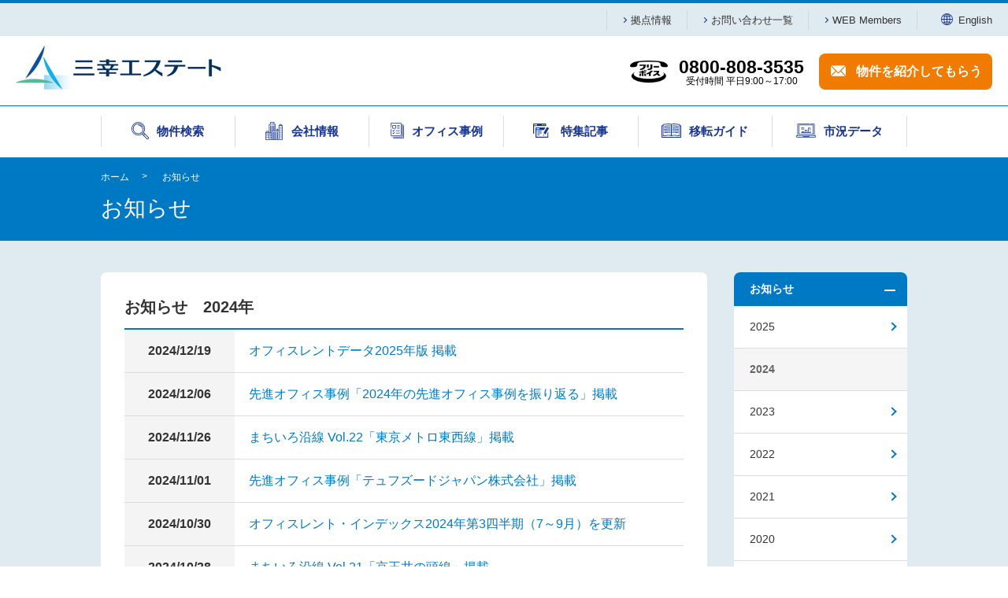

--- FILE ---
content_type: text/html;charset=UTF-8
request_url: https://www.sanko-e.co.jp/news/2024/index.mtml
body_size: 87674
content:
<!DOCTYPE html>
<html lang="ja">
  <head>
    <!-- Google Tag Manager -->
<script>(function(w,d,s,l,i){w[l]=w[l]||[];w[l].push({'gtm.start':
  new Date().getTime(),event:'gtm.js'});var f=d.getElementsByTagName(s)[0],
  j=d.createElement(s),dl=l!='dataLayer'?'&l='+l:'';j.async=true;j.src=
  'https://www.googletagmanager.com/gtm.js?id='+i+dl;f.parentNode.insertBefore(j,f);
  })(window,document,'script','dataLayer','GTM-TF2ZZ96');</script>
  <!-- End Google Tag Manager -->


  



  


<meta charset="UTF-8" />
<meta http-equiv="X-UA-Compatible" content="IE=edge,chrome=1" />
<title>2024年のお知らせ | オフィス仲介最大手の三幸エステート</title>
<meta
  name="description"
  content="三幸エステートの2024年のお知らせページです。三幸エステート株式会社のサイト更新に関する情報を掲載しております。三幸エステートでは、東京、神奈川、大阪、名古屋、福岡、札幌などの主要都市をはじめ全国10万棟から検索が可能です。また、お問い合わせいただければ未公開の物件を含め、より合った物件をご案内させていただきます。" />
<meta name="viewport" content="width=device-width, initial-scale=1" />
<meta name="keywords" content="2024年,お知らせ,三幸エステート,貸事務所,賃貸事務所,オフィス賃貸,オフィス仲介" />
<meta property="og:title" content="2024年のお知らせ | オフィス仲介最大手の三幸エステート" />
<meta
  property="og:description"
  content="三幸エステートの2024年のお知らせページです。三幸エステート株式会社のサイト更新に関する情報を掲載しております。三幸エステートでは、東京、神奈川、大阪、名古屋、福岡、札幌などの主要都市をはじめ全国10万棟から検索が可能です。また、お問い合わせいただければ未公開の物件を含め、より合った物件をご案内させていただきます。"
/>
<meta property="og:type" content="website" />
<meta property="og:url" content="https://www.sanko-e.co.jp/news/2024/index.mtml" />
<meta property="og:image" content="https://www.sanko-e.co.jp/images/common/logo_ogp.png" />
<meta property="og:site_name" content="2024年のお知らせ | オフィス仲介最大手の三幸エステート" />

<meta name="twitter:card" content="summary_large_image" />
<meta
  name="twitter:description"
  content="三幸エステートの2024年のお知らせページです。三幸エステート株式会社のサイト更新に関する情報を掲載しております。三幸エステートでは、東京、神奈川、大阪、名古屋、福岡、札幌などの主要都市をはじめ全国10万棟から検索が可能です。また、お問い合わせいただければ未公開の物件を含め、より合った物件をご案内させていただきます。"
/>
<meta name="twitter:title" content="2024年のお知らせ | オフィス仲介最大手の三幸エステート" />
<meta name="twitter:image" content="https://www.sanko-e.co.jp/images/common/logo_ogp.png" />
<link rel="shortcut icon" href="https://www.sanko-e.co.jp/images/common/logo_favicon_64.jpg" />
<link rel="apple-touch-icon-precomposed" href="https://www.sanko-e.co.jp/images/common/logo_favicon_64.jpg" />
<link
  rel="icon"
  href="https://www.sanko-e.co.jp/images/common/logo_favicon_64.jpg"
/>
<link rel="stylesheet" href="https://www.sanko-e.co.jp/css/common.css?20211027" />
<link
  rel="stylesheet"
  type="text/css"
  href="https://www.sanko-e.co.jp/js/slick-1.8.1/slick/slick-theme.css"
/>
<link
  rel="stylesheet"
  type="text/css"
  href="https://www.sanko-e.co.jp/js/slick-1.8.1/slick/slick.css"
/>
<script src="https://ajax.googleapis.com/ajax/libs/jquery/3.3.1/jquery.min.js"></script>
<script src="https://www.sanko-e.co.jp/js/slick-1.8.1/slick/slick.min.js"></script>

<meta property="fb:app_id" content="688679091920333" />
<meta name="format-detection" content="telephone=no" />
<!-- Google Tag Manager -->
<script>(function(w,d,s,l,i){w[l]=w[l]||[];w[l].push({'gtm.start':
new Date().getTime(),event:'gtm.js'});var f=d.getElementsByTagName(s)[0],
j=d.createElement(s),dl=l!='dataLayer'?'&l='+l:'';j.async=true;j.src=
'https://www.googletagmanager.com/gtm.js?id='+i+dl;f.parentNode.insertBefore(j,f);
})(window,document,'script','dataLayer','GTM-WG4PKS');</script>
<!-- End Google Tag Manager -->
<!-- Google Tag Manager -->
<script>(function(w,d,s,l,i){w[l]=w[l]||[];w[l].push({'gtm.start':
new Date().getTime(),event:'gtm.js'});var f=d.getElementsByTagName(s)[0],
j=d.createElement(s),dl=l!='dataLayerPhone'?'&l='+l:'';j.async=true;j.src=
'https://www.googletagmanager.com/gtm.js?id='+i+dl;f.parentNode.insertBefore(j,f);
})(window,document,'script','dataLayer','GTM-KFW5M8T');</script>
<!-- End Google Tag Manager -->

  </head>

  <body>
    <div id="wrapper">
      <!-- Google Tag Manager (noscript) -->
<noscript><iframe src="https://www.googletagmanager.com/ns.html?id=GTM-TF2ZZ96"
  height="0" width="0" style="display:none;visibility:hidden"></iframe></noscript>
  <!-- End Google Tag Manager (noscript) -->


<!-- Google Tag Manager (noscript) -->
<noscript><iframe src="https://www.googletagmanager.com/ns.html?id=GTM-WG4PKS"
height="0" width="0" style="display:none;visibility:hidden"></iframe></noscript>
<!-- End Google Tag Manager (noscript) -->
<!-- Google Tag Manager (noscript) -->
<noscript><iframe src="https://www.googletagmanager.com/ns.html?id=GTM-KFW5M8T"
height="0" width="0" style="display:none;visibility:hidden"></iframe></noscript>
<!-- End Google Tag Manager (noscript) -->

<header class="header">
  <div class="header-menu-sp u-hide-tabpc">
    <div class="header-menu__inner">
      <h1 class="header-menu__item header-menu__item-01">
        <a href="https://www.sanko-e.co.jp/"><img class="item-01__img" src="https://www.sanko-e.co.jp/images/common/logo_header_sp.png" alt="三幸エステート" /></a>
      </h1>
      <div class="header-menu__item header-menu__item-02">
        <p>
          <a href="/dynamic/search.html?query=CONSIDER&IncludeBlogs=3%2C4&blog_id=4&and_or=or"><span class="item-02__area"><img class="item-02__img" src="https://www.sanko-e.co.jp/images/common/icn_clip.svg"
                alt="お気に入り" /></span><span class="header-menu__item-text font-header-menu-01">お気に入り</span></a>
        </p>
        <span class="is-active-number font-active-number-01">0</span>
      </div>
      <div class="header-menu__item header-menu__item-03">
        <p>
          <a href="https://www.sanko-e.co.jp/form/estimate/"><span class="item-03__area"><img class="item-03__img" src="https://www.sanko-e.co.jp/images/common/icn_document.svg"
                alt="資料請求" /></span><span class="header-menu__item-text font-header-menu-01">物件を紹介してもらう</span></a>
        </p>
      </div>
      <div class="header-menu__item header-menu__item-05">
        <input id="drawer-checkbox" type="checkbox" />
        <label id="drawer-icon" for="drawer-checkbox"><span></span>
          <p class="drawer-icon__txt font-drawer-icon-01"></p>
        </label>
        <label id="drawer-close" for="drawer-checkbox"></label>
        <div id="drawer-content">
          <div class="drawer-content__main">

            <div class="drawer-contact">
              <div class="drawer-contact__freevoice">
                <div>
                  <a href="tel:08008083535" class="freevoice__call-sp font-drawer-contact-01">0800-808-3535</a>
                </div>
                <p class="bottom__time-sp">
                  
                
                  受付時間　平日9:00～17:00
                
              
                </p>
              </div>
              <div class="drawer-contact__bottom-sp">
                <p class="bottom__introduction btn btn-request">
                  <a href="https://www.sanko-e.co.jp/form/estimate/" class="btn-request__link">希望条件から物件を<br>紹介してもらう</a>
                </p>
                <p class="bottom__introduction btn btn-contact">
                  <a href="https://www.sanko-e.co.jp/form/inquiry/" class="btn-contact__link">お問い合わせ</a>
                </p>
              </div>
            </div>
            <div class="drawer-nav">
              <div class="search-area">
                <div class="search-area__inner">
                  <p class="search-area__btn btn__train">
                    <a href="https://www.sanko-e.co.jp/search/eneki/" class="btn__link">
                      <span class="btn__img"><img src="https://www.sanko-e.co.jp/images/pages/index/icn_train.svg" class="btn__train--img"
                          alt="アイコン" /></span>
                      <span class="btn__txt">路線・駅から探す</span>
                    </a>
                  </p>
                  <p class="search-area__btn btn__address">
                    <a href="https://www.sanko-e.co.jp/search/address/" class="btn__link">
                      <span class="btn__img"><img src="https://www.sanko-e.co.jp/images/pages/index/icn_address.svg"
                          class="btn__address--img" alt="アイコン" /></span>
                      <span class="btn__txt">住所から探す</span>
                    </a>
                  </p>
                  <p class="search-area__btn btn__map">
                    <a href="/dynamic/search.html?query=MAP 全件&IncludeBlogs=3%2C4&blog_id=4&area-check=0&price-check=on&consultation=on" class="btn__link">
                      <span class="btn__img"><img src="https://www.sanko-e.co.jp/images/pages/index/icn_map.svg" class="btn__map--img"
                          alt="アイコン" /></span>
                      <span class="btn__txt">マップで探す</span>
                    </a>
                  </p>
                </div>
                <!--search-area__inner-->
              </div>

              <div class="list-area">
                <ul>
                  <li><a class="list__company" href="https://www.sanko-e.co.jp/company/">会社情報</a></li>
                  <li><a class="list__office" href="https://www.sanko-e.co.jp/case/">オフィス事例</a></li>
                  <li><a class="list__article" href="https://www.sanko-e.co.jp/read/">特集記事</a></li>
                  <li><a class="list__manual" href="https://www.sanko-e.co.jp/manual/">移転ガイド</a></li>
                  <li><a class="list__data" href="https://www.sanko-e.co.jp/data/">市況データ</a></li>
                </ul>
              </div>

              <div class="link-area">
                <a href="https://www.sanko-e.co.jp/contact/">お問い合わせ一覧</a>
                <a href="https://www.sanko-e.co.jp/login/index.mtml">WEB Members</a>
                <!-- <a href="https://www.sanko-e.co.jp/login/index.mtml">WEB Members</a> -->
                <br>
                <a href="https://www.sanko-e.co.jp/en/">English</a>
              </div>

            </div>

          </div>
          <!-- .drawer-content__main -->
        </div>
        <!-- #drawer-content -->
      </div>
      <!-- header-menu__item  -->
    </div>
    <!-- .header-menu__inner -->
  </div>
  <!-- .header-menu-sp -->
  <div class="header-pc u-hide-sp">
    <nav class="header-top">
      <ul class="header-top__nav">
        <li class="nav-item">
          <a href="https://www.sanko-e.co.jp/company/branch/" class="font-nav-item-01">拠点情報</a>
        </li>
        <li class="nav-item">
          <a href="https://www.sanko-e.co.jp/contact/" class="font-nav-item-01">お問い合わせ一覧</a>
        </li>
        <li class="nav-item">
          <a href="https://www.sanko-e.co.jp/login/index.mtml" class="font-nav-item-01">WEB Members</a>
          <!-- <a href="https://www.sanko-e.co.jp/login/index.mtml" class="font-nav-item-01">WEB Members</a> -->
        </li>
        <li class="nav-item nav-item-04">
          <a href="https://www.sanko-e.co.jp/en/" class="font-nav-item-01"
            ><img
              class="nav-item-04__img"
              src="https://www.sanko-e.co.jp/images/common/icn_english.svg"
              alt="English"
            />English</a
          >
        </li>
      </ul>
    </nav>
    <div class="header-main-pc">
      <h1 class="header__headline">
        <a href="https://www.sanko-e.co.jp/"
          ><img
            class="header-menu-logo-pc"
            src="https://www.sanko-e.co.jp/images/common/logo_header_pc.png"
            alt="三幸エステート"
        /></a>
      </h1>
      <div class="header__freevoice">
        <div class="freevoice__innner">
          <div class="freevoice__img">
            <img
              class="img-area"
              src="https://www.sanko-e.co.jp/images/common/icn_free_voice.png"
              alt="フリーボイス"
            />
          </div>
          <div class="freevoice__text font-freevoice__text-01">
            <span
              class="freevoice__call font-freevoice__call-01 u-hide-sp"
              >0800-808-3535</span
            >
            <p class="bottom__time">
              
                
                  受付時間 平日9:00～17:00
                
              
            </p>
          </div>
        </div>
      </div>
      <!-- <p class="freevoice__btn btn btn-request">
        <a href="https://www.sanko-e.co.jp/form/estimate/" class="btn-request__link">物件資料請求</a>
      </p> -->
      <p class="freevoice__btn btn btn-request"><a href="https://www.sanko-e.co.jp/form/estimate/" class="btn-request__link is-lg">物件を紹介してもらう</a></p>
      <p class="freevoice__btn btn btn-create" style="display:none;"><a href="/dynamic/search.html?query=CONSIDER&IncludeBlogs=3%2C4&blog_id=4&and_or=or" class="btn-create__link">お気に入り <span class="is-active-number font-active-number-01">-</span></a></p>
    </div>
    <nav class="header-menu-pc">
      <ul class="header-menu-pc__inner">
        <li class="header-menu-pc__item item-pc-01">
          <a href="https://www.sanko-e.co.jp/search/"
            ><span class="item-pc__img"></span
            ><span class="item-pc__text font-item-pc__text-01"
              >物件検索</span
            ></a
          >
          <!-- <img src="https://www.sanko-e.co.jp/images/common/icn_search.svg" alt="物件検索"> -->
        </li>
        <li class="header-menu-pc__item item-pc-02">
          <a href="https://www.sanko-e.co.jp/company/"
            ><span class="item-pc__img"></span
            ><span class="item-pc__text font-item-pc__text-01"
              >会社情報</span
            ></a
          >
          <!-- <img src="https://www.sanko-e.co.jp/images/common/icn_company.svg" alt="会社情報"> -->
        </li>
        <li class="header-menu-pc__item item-pc-03">
          <a href="https://www.sanko-e.co.jp/case/"
            ><span class="item-pc__img"></span
            ><span class="item-pc__text font-item-pc__text-01"
              >オフィス事例</span
            ></a
          >
          <!-- <img src="https://www.sanko-e.co.jp/images/common/icn_case.svg" alt="オフィス事例"> -->
        </li>
        <li class="header-menu-pc__item item-pc-06">
          <a href="https://www.sanko-e.co.jp/read/"
            ><span class="item-pc__img"></span
            ><span class="item-pc__text font-item-pc__text-01"
              >特集記事</span
            ></a
          >
        </li>
        <li class="header-menu-pc__item item-pc-04">
          <a href="https://www.sanko-e.co.jp/manual/"
            ><span class="item-pc__img"></span
            ><span class="item-pc__text font-item-pc__text-01"
              >移転ガイド</span
            ></a
          >
          <!-- <img src="https://www.sanko-e.co.jp/images/common/icn_manual.svg" alt="移転ガイド"> -->
        </li>
        <li class="header-menu-pc__item item-pc-05">
          <a href="https://www.sanko-e.co.jp/data/"
            ><span class="item-pc__img"></span
            ><span class="item-pc__text font-item-pc__text-01"
              >市況データ</span
            ></a
          >
          <!-- <img src="https://www.sanko-e.co.jp/images/common/icn_data.svg" alt="市況データ"> -->
        </li>
      </ul>
    </nav>
  </div>
  <!-- .header-pc -->
  <div class="header-alert">
    
  </div>
</header>

      <div id="main" class="main">
        <div class="main-top">
          <div class="main-top__area main-contents">
            <div class="breadcrumb u-hide-sp">
              <ul class="breadcrumb-list font-breadcrumb-01">
                <li class="breadcrumb-list__item">
                  <a href="https://www.sanko-e.co.jp/"
                    >ホーム</a
                  >
                </li>
                <li class="breadcrumb-list__item">
                  <a href="https://www.sanko-e.co.jp/news/2024/index.mtml"
                    >お知らせ</a
                  >
                </li>
              </ul>
            </div>
            <div class="main-top__ttl font-main-top-01">お知らせ</div>
          </div>
        </div>

        <div class="main-container is-bg-lightblue">
          <div class="main-contents">
            <div class="contents">
              <div class="contents-main">
                <div class="news">
                  <div class="read-articles">
                    <div class="feature-articles__ttl">お知らせ　2024年</div>
                    <div class="data-tbl">
                      <table class="data-tbl__area news__tbl">
                        <tbody>
                          
                            
                          
                            
                          
                            
                          
                            
                          
                            
                          
                            
                          
                            
                          
                            
                          
                            
                          
                            
                          
                            
                          
                            
                          
                            
                          
                            
                          
                            
                          
                            
                          
                            
                          
                            
                          
                            
                          
                            
                          
                            
                          
                            
                          
                            
                          
                            
                          
                            
                          
                            
                          
                            
                          
                            
                          
                            
                          
                            
                          
                            
                          
                            
                          
                            
                          
                            
                          
                            
                          
                            
                          
                            
                          
                            
                          
                            
                          
                            
                          
                            
                          
                            
                          
                            
                          
                            
                          
                            
                          
                            
                          
                            
                              <tr class="data-tbl__inner is-news">
                                <th class="data-tbl__ttl">
                                  2024/12/19
                                </th>
                                <td class="data-tbl__detail">
                                  
                                    <a href="https://www.sanko-e.co.jp/data/rentdata/"
                                      >オフィスレントデータ2025年版 掲載</a
                                    >
                                  
                                  
                                </td>
                              </tr>
                            
                          
                            
                              <tr class="data-tbl__inner is-news">
                                <th class="data-tbl__ttl">
                                  2024/12/06
                                </th>
                                <td class="data-tbl__detail">
                                  
                                    <a href="https://www.sanko-e.co.jp/case/2024"
                                      >先進オフィス事例「2024年の先進オフィス事例を振り返る」掲載</a
                                    >
                                  
                                  
                                </td>
                              </tr>
                            
                          
                            
                              <tr class="data-tbl__inner is-news">
                                <th class="data-tbl__ttl">
                                  2024/11/26
                                </th>
                                <td class="data-tbl__detail">
                                  
                                    <a href="https://www.sanko-e.co.jp/read/area/ensen22/"
                                      >まちいろ沿線 Vol.22「東京メトロ東西線」掲載</a
                                    >
                                  
                                  
                                </td>
                              </tr>
                            
                          
                            
                              <tr class="data-tbl__inner is-news">
                                <th class="data-tbl__ttl">
                                  2024/11/01
                                </th>
                                <td class="data-tbl__detail">
                                  
                                    <a href="https://www.sanko-e.co.jp/case/tuvsud/"
                                      >先進オフィス事例「テュフズードジャパン株式会社」掲載</a
                                    >
                                  
                                  
                                </td>
                              </tr>
                            
                          
                            
                              <tr class="data-tbl__inner is-news">
                                <th class="data-tbl__ttl">
                                  2024/10/30
                                </th>
                                <td class="data-tbl__detail">
                                  
                                    <a href="https://www.sanko-e.co.jp/data/rent-index/"
                                      >オフィスレント・インデックス2024年第3四半期（7～9月）を更新</a
                                    >
                                  
                                  
                                </td>
                              </tr>
                            
                          
                            
                              <tr class="data-tbl__inner is-news">
                                <th class="data-tbl__ttl">
                                  2024/10/28
                                </th>
                                <td class="data-tbl__detail">
                                  
                                    <a href="https://www.sanko-e.co.jp/read/area/ensen21/"
                                      >まちいろ沿線 Vol.21「京王井の頭線」掲載</a
                                    >
                                  
                                  
                                </td>
                              </tr>
                            
                          
                            
                              <tr class="data-tbl__inner is-news">
                                <th class="data-tbl__ttl">
                                  2024/10/24
                                </th>
                                <td class="data-tbl__detail">
                                  
                                    <a href="https://www.sanko-e.co.jp/case/eiwa/"
                                      >先進オフィス事例「英和株式会社」掲載</a
                                    >
                                  
                                  
                                </td>
                              </tr>
                            
                          
                            
                              <tr class="data-tbl__inner is-news">
                                <th class="data-tbl__ttl">
                                  2024/10/01
                                </th>
                                <td class="data-tbl__detail">
                                  
                                    <span>品川支店 開設のお知らせ</span>
                                  
                                  
                                    <br><span>平素は格別のお引き立てを賜り厚く御礼申し上げます。<br><br>2024年10月、全国各地のお客様とさらなる関係を深める為に、新幹線・飛行機でのアクセスが便利な品川支店を開設いたしました。<br>都営地下鉄浅草線・三田線　三田駅から徒歩1分、ＪＲ田町駅から徒歩3分、慶応仲通入口横ｄｏｃｏｍｏの看板が目印です。<br>オフィスでお困りの際はお気軽にお問い合わせください。<br><br>〒108-0014<br>東京都港区芝5-20-14 三田鈴木ビル<br>TEL：03-4213-8011</span>
                                  
                                </td>
                              </tr>
                            
                          
                            
                              <tr class="data-tbl__inner is-news">
                                <th class="data-tbl__ttl">
                                  2024/09/25
                                </th>
                                <td class="data-tbl__detail">
                                  
                                    <a href="https://www.sanko-e.co.jp/read/area/ensen20/"
                                      >まちいろ沿線 Vol.20「東武東上線」掲載</a
                                    >
                                  
                                  
                                </td>
                              </tr>
                            
                          
                            
                              <tr class="data-tbl__inner is-news">
                                <th class="data-tbl__ttl">
                                  2024/09/13
                                </th>
                                <td class="data-tbl__detail">
                                  
                                    <a href="https://www.sanko-e.co.jp/case/hoshizaki/"
                                      >先進オフィス事例「ホシザキグループ」掲載</a
                                    >
                                  
                                  
                                </td>
                              </tr>
                            
                          
                            
                              <tr class="data-tbl__inner is-news">
                                <th class="data-tbl__ttl">
                                  2024/09/12
                                </th>
                                <td class="data-tbl__detail">
                                  
                                    <a href="https://www.sanko-e.co.jp/pdf/data/24091215.pdf"
                                      >本社移転は従業員満足度にプラス効果をもたらすか？ 掲載</a
                                    >
                                  
                                  
                                </td>
                              </tr>
                            
                          
                            
                              <tr class="data-tbl__inner is-news">
                                <th class="data-tbl__ttl">
                                  2024/09/06
                                </th>
                                <td class="data-tbl__detail">
                                  
                                    <a href="https://www.sanko-e.co.jp/pdf/data/OfficeUserReport240906.pdf"
                                      >オフィス ユーザー レポート　掲載</a
                                    >
                                  
                                  
                                    <br><span>成約事例で見る東京都心部のオフィス市場動向（2024年上期）</span>
                                  
                                </td>
                              </tr>
                            
                          
                            
                              <tr class="data-tbl__inner is-news">
                                <th class="data-tbl__ttl">
                                  2024/09/06
                                </th>
                                <td class="data-tbl__detail">
                                  
                                    <a href="https://www.sanko-e.co.jp/case/cloverworks/"
                                      >先進オフィス事例「株式会社CloverWorks」掲載</a
                                    >
                                  
                                  
                                </td>
                              </tr>
                            
                          
                            
                              <tr class="data-tbl__inner is-news">
                                <th class="data-tbl__ttl">
                                  2024/09/04
                                </th>
                                <td class="data-tbl__detail">
                                  
                                    <a href="https://www.sanko-e.co.jp/noindex/20240904/"
                                      >Mリーグ「渋谷ABEMAS」と今シーズンもチームスポンサー契約を締結</a
                                    >
                                  
                                  
                                </td>
                              </tr>
                            
                          
                            
                              <tr class="data-tbl__inner is-news">
                                <th class="data-tbl__ttl">
                                  2024/09/02
                                </th>
                                <td class="data-tbl__detail">
                                  
                                    <a href="https://www.sanko-e.co.jp/case/ist/"
                                      >先進オフィス事例「株式会社イスト」掲載</a
                                    >
                                  
                                  
                                </td>
                              </tr>
                            
                          
                            
                              <tr class="data-tbl__inner is-news">
                                <th class="data-tbl__ttl">
                                  2024/08/29
                                </th>
                                <td class="data-tbl__detail">
                                  
                                    <a href="https://www.sanko-e.co.jp/pdf/data/OfficeUserReport240829.pdf"
                                      >アメニティで見るオフィス市場の動向（2024年）掲載</a
                                    >
                                  
                                  
                                </td>
                              </tr>
                            
                          
                            
                              <tr class="data-tbl__inner is-news">
                                <th class="data-tbl__ttl">
                                  2024/08/28
                                </th>
                                <td class="data-tbl__detail">
                                  
                                    <a href="https://www.sanko-e.co.jp/read/area/ensen19/"
                                      >まちいろ沿線 Vol.19「都営浅草線」掲載</a
                                    >
                                  
                                  
                                </td>
                              </tr>
                            
                          
                            
                              <tr class="data-tbl__inner is-news">
                                <th class="data-tbl__ttl">
                                  2024/08/19
                                </th>
                                <td class="data-tbl__detail">
                                  
                                    <span>福岡支店 移転のお知らせ</span>
                                  
                                  
                                    <br><span>2024年8月20日（火）より、福岡支店は下記住所に移転いたします。<br><br>〒812-0011 福岡市博多区博多駅前3-23-22 シティ22ビル<br>電話：092-577-1511<br></span>
                                  
                                </td>
                              </tr>
                            
                          
                            
                              <tr class="data-tbl__inner is-news">
                                <th class="data-tbl__ttl">
                                  2024/08/09
                                </th>
                                <td class="data-tbl__detail">
                                  
                                    <a href="https://www.sanko-e.co.jp/case/miraihd/"
                                      >先進オフィス事例「株式会社みらいホールディングス」掲載</a
                                    >
                                  
                                  
                                </td>
                              </tr>
                            
                          
                            
                              <tr class="data-tbl__inner is-news">
                                <th class="data-tbl__ttl">
                                  2024/08/02
                                </th>
                                <td class="data-tbl__detail">
                                  
                                    <a href="https://www.sanko-e.co.jp/case/aqua-star/"
                                      >先進オフィス事例「株式会社アクアスター」掲載</a
                                    >
                                  
                                  
                                </td>
                              </tr>
                            
                          
                            
                              <tr class="data-tbl__inner is-news">
                                <th class="data-tbl__ttl">
                                  2024/07/29
                                </th>
                                <td class="data-tbl__detail">
                                  
                                    <a href="https://www.sanko-e.co.jp/data/rent-index/"
                                      >オフィスレント・インデックス2024年第2四半期（4～6月）を更新</a
                                    >
                                  
                                  
                                </td>
                              </tr>
                            
                          
                            
                              <tr class="data-tbl__inner is-news">
                                <th class="data-tbl__ttl">
                                  2024/07/26
                                </th>
                                <td class="data-tbl__detail">
                                  
                                    <a href="https://www.sanko-e.co.jp/read/area/ensen18/"
                                      >まちいろ沿線 Vol.18「東京臨海新交通臨海線（新交通ゆりかもめ）」掲載</a
                                    >
                                  
                                  
                                </td>
                              </tr>
                            
                          
                            
                              <tr class="data-tbl__inner is-news">
                                <th class="data-tbl__ttl">
                                  2024/07/19
                                </th>
                                <td class="data-tbl__detail">
                                  
                                    <a href="https://www.sanko-e.co.jp/case/tsh2/"
                                      >先進オフィス事例「東京システムハウス株式会社」掲載</a
                                    >
                                  
                                  
                                </td>
                              </tr>
                            
                          
                            
                              <tr class="data-tbl__inner is-news">
                                <th class="data-tbl__ttl">
                                  2024/07/05
                                </th>
                                <td class="data-tbl__detail">
                                  
                                    <a href="https://www.sanko-e.co.jp/case/strategy-tec/"
                                      >先進オフィス事例「株式会社ストラテジーテック・コンサルティング」掲載</a
                                    >
                                  
                                  
                                </td>
                              </tr>
                            
                          
                            
                              <tr class="data-tbl__inner is-news">
                                <th class="data-tbl__ttl">
                                  2024/06/28
                                </th>
                                <td class="data-tbl__detail">
                                  
                                    <a href="https://www.sanko-e.co.jp/read/forefront/sapporo4/"
                                      >開発最前線「（仮称）札幌4丁目プロジェクト新築計画」掲載</a
                                    >
                                  
                                  
                                </td>
                              </tr>
                            
                          
                            
                              <tr class="data-tbl__inner is-news">
                                <th class="data-tbl__ttl">
                                  2024/06/25
                                </th>
                                <td class="data-tbl__detail">
                                  
                                    <a href="https://www.sanko-e.co.jp/case/sbtjapan/"
                                      >先進オフィス事例「株式会社エスビーティー」掲載</a
                                    >
                                  
                                  
                                </td>
                              </tr>
                            
                          
                            
                              <tr class="data-tbl__inner is-news">
                                <th class="data-tbl__ttl">
                                  2024/06/25
                                </th>
                                <td class="data-tbl__detail">
                                  
                                    <a href="https://www.sanko-e.co.jp/read/area/ensen17/"
                                      >まちいろ沿線 Vol.17「副都心線」掲載</a
                                    >
                                  
                                  
                                </td>
                              </tr>
                            
                          
                            
                              <tr class="data-tbl__inner is-news">
                                <th class="data-tbl__ttl">
                                  2024/06/21
                                </th>
                                <td class="data-tbl__detail">
                                  
                                    <a href="https://www.sanko-e.co.jp/case/morinaga/"
                                      >先進オフィス事例「森永製菓株式会社」掲載</a
                                    >
                                  
                                  
                                </td>
                              </tr>
                            
                          
                            
                              <tr class="data-tbl__inner is-news">
                                <th class="data-tbl__ttl">
                                  2024/05/28
                                </th>
                                <td class="data-tbl__detail">
                                  
                                    <a href="https://www.sanko-e.co.jp/read/area/ensen16/"
                                      >まちいろ沿線 Vol.16「小田急線〜小田急箱根登山線」掲載</a
                                    >
                                  
                                  
                                </td>
                              </tr>
                            
                          
                            
                              <tr class="data-tbl__inner is-news">
                                <th class="data-tbl__ttl">
                                  2024/05/10
                                </th>
                                <td class="data-tbl__detail">
                                  
                                    <a href="https://www.sanko-e.co.jp/case/turing/"
                                      >先進オフィス事例「チューリング株式会社」掲載</a
                                    >
                                  
                                  
                                </td>
                              </tr>
                            
                          
                            
                              <tr class="data-tbl__inner is-news">
                                <th class="data-tbl__ttl">
                                  2024/04/30
                                </th>
                                <td class="data-tbl__detail">
                                  
                                    <a href="https://www.sanko-e.co.jp/data/rent-index/"
                                      >オフィスレント・インデックス2024年第1四半期（1～3月）を更新</a
                                    >
                                  
                                  
                                </td>
                              </tr>
                            
                          
                            
                              <tr class="data-tbl__inner is-news">
                                <th class="data-tbl__ttl">
                                  2024/04/26
                                </th>
                                <td class="data-tbl__detail">
                                  
                                    <a href="https://www.sanko-e.co.jp/read/forefront/one_fukuoka_bldg/"
                                      >開発最前線「ONE FUKUOKA BLDG.（ワン・フクオカ・ビルディング）」掲載</a
                                    >
                                  
                                  
                                </td>
                              </tr>
                            
                          
                            
                              <tr class="data-tbl__inner is-news">
                                <th class="data-tbl__ttl">
                                  2024/04/23
                                </th>
                                <td class="data-tbl__detail">
                                  
                                    <a href="https://www.sanko-e.co.jp/read/area/ensen15/"
                                      >まちいろ沿線 Vol.15「西武池袋線」掲載</a
                                    >
                                  
                                  
                                </td>
                              </tr>
                            
                          
                            
                              <tr class="data-tbl__inner is-news">
                                <th class="data-tbl__ttl">
                                  2024/04/12
                                </th>
                                <td class="data-tbl__detail">
                                  
                                    <a href="https://www.sanko-e.co.jp/case/kkc/"
                                      >先進オフィス事例「国際航業株式会社　関西事業所」掲載</a
                                    >
                                  
                                  
                                </td>
                              </tr>
                            
                          
                            
                              <tr class="data-tbl__inner is-news">
                                <th class="data-tbl__ttl">
                                  2024/03/29
                                </th>
                                <td class="data-tbl__detail">
                                  
                                    <a href="https://www.sanko-e.co.jp/case/relic/"
                                      >先進オフィス事例「株式会社Relic」掲載</a
                                    >
                                  
                                  
                                </td>
                              </tr>
                            
                          
                            
                              <tr class="data-tbl__inner is-news">
                                <th class="data-tbl__ttl">
                                  2024/03/27
                                </th>
                                <td class="data-tbl__detail">
                                  
                                    <a href="https://www.sanko-e.co.jp/read/area/ensen14/"
                                      >まちいろ沿線 Vol.14「大江戸線 代々木〜新宿南口駅」掲載</a
                                    >
                                  
                                  
                                </td>
                              </tr>
                            
                          
                            
                              <tr class="data-tbl__inner is-news">
                                <th class="data-tbl__ttl">
                                  2024/03/07
                                </th>
                                <td class="data-tbl__detail">
                                  
                                    <a href="https://www.sanko-e.co.jp/pdf/data/R_PR%20TIMES_2403_6.pdf"
                                      >立地が分けるオフィス市場の優勝劣敗 ～データで見るオフィス市場の新潮流～</a
                                    >
                                  
                                  
                                </td>
                              </tr>
                            
                          
                            
                              <tr class="data-tbl__inner is-news">
                                <th class="data-tbl__ttl">
                                  2024/02/28
                                </th>
                                <td class="data-tbl__detail">
                                  
                                    <a href="https://www.sanko-e.co.jp/pdf/data/OfficeUserReport240228.pdf"
                                      >オフィス ユーザー レポート　掲載</a
                                    >
                                  
                                  
                                    <br><span>成約事例で見る東京都心部のオフィス市場動向（2023年下期）</span>
                                  
                                </td>
                              </tr>
                            
                          
                            
                              <tr class="data-tbl__inner is-news">
                                <th class="data-tbl__ttl">
                                  2024/02/27
                                </th>
                                <td class="data-tbl__detail">
                                  
                                    <a href="https://www.sanko-e.co.jp/read/area/ensen13/"
                                      >まちいろ沿線 Vol.13「大江戸線 新宿〜光が丘特集」掲載</a
                                    >
                                  
                                  
                                </td>
                              </tr>
                            
                          
                            
                              <tr class="data-tbl__inner is-news">
                                <th class="data-tbl__ttl">
                                  2024/02/02
                                </th>
                                <td class="data-tbl__detail">
                                  
                                    <a href="https://www.sanko-e.co.jp/data/rent-index/"
                                      >オフィスレント・インデックス2023年第4四半期（10～12月）を更新</a
                                    >
                                  
                                  
                                </td>
                              </tr>
                            
                          
                            
                              <tr class="data-tbl__inner is-news">
                                <th class="data-tbl__ttl">
                                  2024/01/26
                                </th>
                                <td class="data-tbl__detail">
                                  
                                    <a href="https://www.sanko-e.co.jp/read/area/ensen12/"
                                      >まちいろ沿線 Vol.12「常磐線特集」掲載</a
                                    >
                                  
                                  
                                </td>
                              </tr>
                            
                          
                            
                              <tr class="data-tbl__inner is-news">
                                <th class="data-tbl__ttl">
                                  2024/01/26
                                </th>
                                <td class="data-tbl__detail">
                                  
                                    <a href="https://www.sanko-e.co.jp/read/forefront/yodoyabashi-east-project/"
                                      >開発最前線「（仮称）淀屋橋駅東プロジェクト」掲載</a
                                    >
                                  
                                  
                                </td>
                              </tr>
                            
                          
                            
                              <tr class="data-tbl__inner is-news">
                                <th class="data-tbl__ttl">
                                  2024/01/17
                                </th>
                                <td class="data-tbl__detail">
                                  
                                    <a href="https://www.sanko-e.co.jp/read/forefront/t-plus_sendai/"
                                      >開発最前線「T-PLUS仙台」掲載</a
                                    >
                                  
                                  
                                </td>
                              </tr>
                            
                          
                            
                              <tr class="data-tbl__inner is-news">
                                <th class="data-tbl__ttl">
                                  2024/01/12
                                </th>
                                <td class="data-tbl__detail">
                                  
                                    <a href="https://www.sanko-e.co.jp/read/forefront/nagoyasimizu-fukokuseimei/"
                                      >開発最前線「名古屋シミズ富国生命ビル」掲載</a
                                    >
                                  
                                  
                                </td>
                              </tr>
                            
                          
                            
                          
                            
                          
                            
                          
                            
                          
                            
                          
                            
                          
                            
                          
                            
                          
                            
                          
                            
                          
                            
                          
                            
                          
                            
                          
                            
                          
                            
                          
                            
                          
                            
                          
                            
                          
                            
                          
                            
                          
                            
                          
                            
                          
                            
                          
                            
                          
                            
                          
                            
                          
                            
                          
                            
                          
                            
                          
                            
                          
                            
                          
                            
                          
                            
                          
                            
                          
                            
                          
                            
                          
                            
                          
                            
                          
                            
                          
                            
                          
                            
                          
                            
                          
                            
                          
                            
                          
                            
                          
                            
                          
                            
                          
                            
                          
                            
                          
                            
                          
                            
                          
                            
                          
                            
                          
                            
                          
                            
                          
                            
                          
                            
                          
                            
                          
                            
                          
                            
                          
                            
                          
                            
                          
                            
                          
                            
                          
                            
                          
                            
                          
                            
                          
                            
                          
                            
                          
                            
                          
                            
                          
                            
                          
                            
                          
                            
                          
                            
                          
                            
                          
                            
                          
                            
                          
                            
                          
                            
                          
                            
                          
                            
                          
                            
                          
                            
                          
                            
                          
                            
                          
                            
                          
                            
                          
                            
                          
                            
                          
                            
                          
                            
                          
                            
                          
                            
                          
                            
                          
                            
                          
                            
                          
                            
                          
                            
                          
                            
                          
                            
                          
                            
                          
                            
                          
                            
                          
                            
                          
                            
                          
                            
                          
                            
                          
                            
                          
                            
                          
                            
                          
                            
                          
                            
                          
                            
                          
                            
                          
                            
                          
                            
                          
                            
                          
                            
                          
                            
                          
                            
                          
                            
                          
                            
                          
                            
                          
                            
                          
                            
                          
                            
                          
                            
                          
                            
                          
                            
                          
                            
                          
                            
                          
                            
                          
                            
                          
                            
                          
                            
                          
                            
                          
                            
                          
                            
                          
                            
                          
                            
                          
                            
                          
                            
                          
                            
                          
                            
                          
                            
                          
                            
                          
                            
                          
                            
                          
                            
                          
                            
                          
                            
                          
                            
                          
                            
                          
                            
                          
                            
                          
                            
                          
                            
                          
                            
                          
                            
                          
                            
                          
                            
                          
                            
                          
                            
                          
                            
                          
                            
                          
                            
                          
                            
                          
                            
                          
                            
                          
                            
                          
                            
                          
                            
                          
                            
                          
                            
                          
                            
                          
                            
                          
                            
                          
                            
                          
                            
                          
                            
                          
                            
                          
                            
                          
                            
                          
                            
                          
                            
                          
                            
                          
                            
                          
                            
                          
                            
                          
                            
                          
                            
                          
                            
                          
                            
                          
                            
                          
                            
                          
                            
                          
                            
                          
                            
                          
                            
                          
                            
                          
                            
                          
                            
                          
                            
                          
                            
                          
                            
                          
                            
                          
                            
                          
                            
                          
                            
                          
                            
                          
                            
                          
                            
                          
                            
                          
                            
                          
                            
                          
                            
                          
                            
                          
                            
                          
                            
                          
                            
                          
                            
                          
                            
                          
                            
                          
                            
                          
                            
                          
                            
                          
                            
                          
                            
                          
                            
                          
                            
                          
                            
                          
                            
                          
                            
                          
                            
                          
                            
                          
                            
                          
                            
                          
                            
                          
                            
                          
                            
                          
                            
                          
                            
                          
                            
                          
                            
                          
                            
                          
                            
                          
                            
                          
                            
                          
                            
                          
                            
                          
                            
                          
                            
                          
                            
                          
                            
                          
                            
                          
                            
                          
                            
                          
                            
                          
                            
                          
                            
                          
                            
                          
                            
                          
                            
                          
                            
                          
                            
                          
                            
                          
                            
                          
                            
                          
                            
                          
                            
                          
                            
                          
                            
                          
                            
                          
                            
                          
                            
                          
                            
                          
                            
                          
                            
                          
                            
                          
                            
                          
                            
                          
                            
                          
                            
                          
                            
                          
                            
                          
                            
                          
                            
                          
                            
                          
                            
                          
                            
                          
                            
                          
                            
                          
                            
                          
                            
                          
                            
                          
                            
                          
                            
                          
                            
                          
                            
                          
                            
                          
                            
                          
                            
                          
                            
                          
                            
                          
                            
                          
                            
                          
                            
                          
                            
                          
                            
                          
                            
                          
                            
                          
                            
                          
                            
                          
                            
                          
                            
                          
                            
                          
                            
                          
                            
                          
                            
                          
                            
                          
                            
                          
                            
                          
                            
                          
                            
                          
                            
                          
                            
                          
                            
                          
                            
                          
                            
                          
                            
                          
                            
                          
                            
                          
                            
                          
                            
                          
                            
                          
                            
                          
                            
                          
                            
                          
                        </tbody>
                      </table>
                    </div>
                    <!-- //data-tbl -->
                  </div>
                </div>
              </div>
              <div class="contents-sidebar">
                <div class="sidebar sidebar-accordion-list -company">
                  <div class="accordion">
                    <p
                      class="accordion-heading__list is-icon-accordion is-white"
                    >
                      <span>お知らせ</span>
                    </p>
                    <div class="accordion-list">
                      <ul class="accordion-list__area">
                        <li class="accordion-list__item">
                          <a href="https://www.sanko-e.co.jp/news/2025/"
                            >2025</a
                          >
                        </li>
                        <li class="accordion-list__item active">2024</li>
                        <li class="accordion-list__item">
                          <a href="https://www.sanko-e.co.jp/news/2023/index.mtml"
                            >2023</a
                          >
                        </li>
                        <li class="accordion-list__item">
                          <a href="https://www.sanko-e.co.jp/news/2022/index.mtml"
                            >2022</a
                          >
                        </li>
                        <li class="accordion-list__item">
                          <a href="https://www.sanko-e.co.jp/news/2021/index.mtml"
                            >2021</a
                          >
                        </li>
                        <li class="accordion-list__item">
                          <a href="https://www.sanko-e.co.jp/news/2020/"
                            >2020</a
                          >
                        </li>
                        <li class="accordion-list__item">
                          <a href="https://www.sanko-e.co.jp/news/2019/"
                            >2019</a
                          >
                        </li>
                        <li class="accordion-list__item">
                          <a href="https://www.sanko-e.co.jp/news/2018/"
                            >2018</a
                          >
                        </li>
                      </ul>
                    </div>
                    <!--accordion-formarea-->
                  </div>
                </div>
                <!--/.sidebar-slider-->
              </div>
              <!--/.contents-sidebar-->
            </div>
          </div>
        </div>
        <div class="footer-banner">
  <section class="footer-banner__inner">
    <div class="slider__multiple-items">
      <div class="footer-multiple">
        
      </div>
      <!--multiple-->
    </div>
    <!--/.multiple-items-->
  </section>
  <!-- .footer-banner__inner -->
</div>
<!-- .footer-banner -->

      </div>
      <!-- #main -->

      <div
        class="main-bottom__area main-contents u-hide-tabpc font-main-bottom__area-01"
      >
        <div class="breadcrumb-sp">
          <ul class="breadcrumb-sp-list">
            <li class="breadcrumb-sp-list__item">
              <a href="https://www.sanko-e.co.jp/">ホーム</a>
            </li>
            <li class="breadcrumb-sp-list__item is-active-breadcrumb">
              お知らせ 2024
            </li>
          </ul>
        </div>
      </div>

      <footer class="footer">
  <div class="footer-area-main font-footer-01">
    <div class="footer-area-main__inner u-hide-sp">
      <div class="inner-nav-01 font-footer-02">
        <nav>
          <ul>
            <li>
              <a href="https://www.sanko-e.co.jp/"
                >三幸エステートTOP</a
              >
            </li>
            <!-- <li>
              <a href="https://www.sanko-e.co.jp/reason/"
                >三幸エステートの特長</a
              >
            </li> -->
            <li>
              <a href="https://www.sanko-e.co.jp/search/">物件検索</a>
            </li>
            <li>
              <a href="https://www.sanko-e.co.jp/case/"
                >先進オフィス事例</a
              >
            </li>
            <li>
              <a href="https://www.sanko-e.co.jp/company/">会社情報</a>
            </li>
            <li>
              <a href="https://www.sanko-e.co.jp/company/recruit/">採用情報</a>
            </li>
            <li>
              <a href="https://www.sanko-e.co.jp/news/2025/">お知らせ</a>
            </li>
            <li>
              <a href="https://www.sanko-e.co.jp/seminar/"
                >セミナー情報</a
              >
            </li>
            <li>
              <a href="https://www.sanko-e.co.jp/contact/"
                >お問い合わせ一覧</a
              >
            </li>
          </ul>
        </nav>
      </div>
      <div class="inner-nav-02 font-footer-03">
        <nav>
          <div class="inner-nav-02__list">
            <p class="font-footer-02">
              <a href="https://www.sanko-e.co.jp/data/">市況データ</a>
            </p>
            <ul>
              <li>
                <a href="https://www.sanko-e.co.jp/data/rent-index/"
                  >オフィスレント・インデックス</a
                >
              </li>
              <li>
                <a href="https://www.sanko-e.co.jp/data/rentdata/"
                  >オフィスレントデータ</a
                >
              </li>
            </ul>
          </div>
          <div class="inner-nav-02__list mt30">
            <p class="font-footer-02">
              <a
                href="https://www.sanko-e.co.jp/manual/"
                style="pointer-events: none"
                >移転マニュアル</a
              >
            </p>
            <ul>
              <li>
                <a href="https://www.sanko-e.co.jp/manual/checklist/"
                  >移転チェックリスト</a
                >
              </li>
              <li>
                <a href="https://www.sanko-e.co.jp/manual/simulation/"
                  >コストシミュレーション</a
                >
              </li>
              <li>
                <a href="https://www.sanko-e.co.jp/manual/schedule/"
                  >オフィス移転スケジュール</a
                >
              </li>
              <li>
                <a href="https://www.sanko-e.co.jp/manual/term/"
                  >オフィス関連用語集</a
                >
              </li>
              <li>
                <a href="https://www.sanko-e.co.jp/manual/register/"
                  >関係官庁への届け出</a
                >
              </li>
              <li>
                <a href="https://www.sanko-e.co.jp/manual/step/"
                  >オフィス移転のステップ</a
                >
              </li>
              <li>
                <a href="https://www.sanko-e.co.jp/downloadform_manual/"
                  >オフィス移転マニュアル冊子無料進呈</a
                >
              </li>
              <li>
                <a href="https://www.sanko-e.co.jp/manual/qanda/"
                  >オフィス移転に関するよくある質問</a
                >
              </li>
            </ul>
          </div>
        </nav>
      </div>
      <div class="inner-nav-03 font-footer-03">
        <nav class="inner-nav-02__list">
          <p><a href="https://www.sanko-e.co.jp/read/">特集記事</a></p>
          <ul>
            <li><a href="/read/office-specialist/">オフィスの知</a></li>
            <li><a href="/read/area/">まちいろ</a></li>
            <li><a href="/read/forefront/">開発最前線</a></li>
            <li><a href="/read/covid19-office/">コロナ禍のオフィス戦略</a></li>
            <li><a href="/read/office-column/">オフィスコラム</a></li>
            <li><a href="/read/telework/">テレワーク特集</a></li>
            <li><a href="/read/founder/">創業者インタビュー</a></li>
            <li>
              <a href="/read/satellite-office/">サテライトオフィス特集</a>
            </li>
            <li><a href="/read/memory/">都市の記憶</a></li>
            <!-- <li><a href="/read/office_psychology/">オフィス心理学</a></li>
            <li><a href="/read/feng-sui/">オフィス風水</a></li> -->
          </ul>
        </nav>
      </div>
    </div>
    <!-- .footer-area-main-innner -->
    <div class="footer-area-main__bottom font-footer-04">
      <nav>
        <ul>
          <li>
            <a href="https://www.sanko-e.co.jp/privacy/"
              >個人情報保護方針</a
            >
          </li>
          <li>
            <a href="https://www.sanko-e.co.jp/privacy/info/"
              >個人情報の取り扱いについて</a
            >
          </li>
          <li>
            <a href="https://www.sanko-e.co.jp/privacy/sitepolicy/"
              >ご利用にあたって</a
            >
          </li>
          <li>
            <a href="https://www.sanko-e.co.jp/sitemap/">サイトマップ</a>
          </li>
          <li>
            <a
              href="https://www.sanko-e.co.jp/en/"
              class="mark-arrow-none"
              ><img
                class="icn-english"
                src="https://www.sanko-e.co.jp/images/common/icn_english_white.svg"
                alt="English"
              />English</a
            >
          </li>
        </ul>
      </nav>
    </div>
    <!-- .footer-area-main__bottom -->
  </div>
  <!-- .footer-area-main -->
  <div class="footer-area__bottom">
    <nav class="bottom__inner">
      <dl>
        <dt>
          <a
            href="https://www.sanko-e.co.jp/company/branch/"
            class="mark-arrow font-footer-05"
            >拠点情報:</a
          >
        </dt>
        <dd>
          <ul class="inner-nav font-footer-06">
            <li>
              <a href="https://www.sanko-e.co.jp/company/branch/tokyo/"
                >東京本社</a
              >
            </li>
            <li>
              <a href="https://www.sanko-e.co.jp/company/branch/sapporo/">札幌</a>
            </li>
            <li>
              <a href="https://www.sanko-e.co.jp/company/branch/sendai/">仙台</a>
            </li>
            <li>
              <a href="https://www.sanko-e.co.jp/company/branch/shinjyuku/"
                >新宿</a
              >
            </li>
            <li>
              <a href="https://www.sanko-e.co.jp/company/branch/shibuya/">渋谷</a>
            </li>
            <li>
              <a href="https://www.sanko-e.co.jp/company/branch/toranomon/"
                >虎ノ門</a
              >
            </li>
            <li>
              <a href="https://www.sanko-e.co.jp/company/branch/kanda/">神田</a>
            </li>
            <li>
              <a href="https://www.sanko-e.co.jp/company/branch/shinagawa/"
                >品川</a
              >
            </li>
            <li>
              <a href="https://www.sanko-e.co.jp/company/branch/nagoya/"
                >名古屋</a
              >
            </li>
            <li>
              <a href="https://www.sanko-e.co.jp/company/branch/osaka/">大阪</a>
            </li>
            <li>
              <a href="https://www.sanko-e.co.jp/company/branch/fukuoka/">福岡</a>
            </li>
          </ul>
        </dd>
      </dl>
    </nav>
    <!-- .bottom__inner -->
  </div>
  <!-- .footer-area__bottom -->
  <div class="footer-area__copyright">
    <p class="header__headline">
      <a href="https://www.sanko-e.co.jp/"
        ><img
          class="footer-logo"
          src="https://www.sanko-e.co.jp/images/common/logo_header_pc.png"
          alt="三幸エステート"
      /></a>
    </p>
    <small>Copyright© Sanko Estate Co., Ltd. All rights reserved.</small>
  </div>
  <!-- .footer-area__copyright -->
</footer>
 <!-- <script src="js/custom-select.js"></script> -->
<script
  src="https://www.sanko-e.co.jp/js/slick-1.8.1/slick/slick.min.js"
  type="text/javascript"
  charset="utf-8"
  async
></script>
<script src="https://www.sanko-e.co.jp/js/common.js?20210914" async></script>
<script src="https://www.sanko-e.co.jp/js/modal.js" async></script>
<script src="https://www.sanko-e.co.jp/js/tab.js" async></script>
<script src="https://www.sanko-e.co.jp/js/button.js" async></script>
<script src="https://www.sanko-e.co.jp/js/checked.js" async></script>
<script src="https://www.sanko-e.co.jp/js/checksheet.js" async></script>
<script src="https://www.sanko-e.co.jp/js/accordion.js" async></script>

<script src="https://www.sanko-e.co.jp/js/slick.js" async></script>
<script src="https://www.sanko-e.co.jp/js/scroll.js" async></script>

<script src="https://www.sanko-e.co.jp/sanko-e/search/history/history.js" async></script>

    </div>
    <!-- #wrapper -->

    <div class="g-Footer_Pagetop" id="js-scroll">
  <a href="#" ></a>
</div>

  </body>
</html>


--- FILE ---
content_type: image/svg+xml
request_url: https://www.sanko-e.co.jp/images/common/icn_english.svg
body_size: 1791
content:
<svg xmlns="http://www.w3.org/2000/svg" width="15.637" height="15.637" viewBox="0 0 15.637 15.637">
  <path id="シェイプ_2" data-name="シェイプ 2" d="M1173,17.182A7.818,7.818,0,1,0,1180.818,25,7.827,7.827,0,0,0,1173,17.182Zm-.458,3.838a10.7,10.7,0,0,1-2.046-.288c.105-.249.219-.489.342-.715a3.963,3.963,0,0,1,1.7-1.821Zm0,.917v2.606h-2.861a11.528,11.528,0,0,1,.5-2.945,11.6,11.6,0,0,0,2.361.34Zm0,3.521v2.606a11.6,11.6,0,0,0-2.361.339,11.518,11.518,0,0,1-.5-2.945Zm0,3.524V31.8a3.955,3.955,0,0,1-1.7-1.82c-.123-.227-.237-.466-.342-.716a10.648,10.648,0,0,1,2.046-.286Zm.916,0a10.648,10.648,0,0,1,2.046.286c-.105.25-.219.489-.342.716a3.955,3.955,0,0,1-1.7,1.82Zm0-.917V25.458h2.861a11.508,11.508,0,0,1-.5,2.945,11.6,11.6,0,0,0-2.361-.339Zm0-3.522V21.936a11.6,11.6,0,0,0,2.361-.34,11.517,11.517,0,0,1,.5,2.945Zm0-3.522V18.2a3.963,3.963,0,0,1,1.7,1.821c.123.227.237.467.342.715a10.7,10.7,0,0,1-2.046.288Zm2.508-1.44a6.958,6.958,0,0,0-.741-1.113,6.9,6.9,0,0,1,2.443,1.455,8.666,8.666,0,0,1-1.278.553,9.214,9.214,0,0,0-.424-.894Zm-5.933,0a9.214,9.214,0,0,0-.424.894,8.666,8.666,0,0,1-1.278-.553,6.9,6.9,0,0,1,2.443-1.455,6.966,6.966,0,0,0-.741,1.113Zm-.734,1.755a12.27,12.27,0,0,0-.536,3.207h-2.65a6.868,6.868,0,0,1,1.567-3.934,9.446,9.446,0,0,0,1.619.727Zm-.536,4.123a12.256,12.256,0,0,0,.536,3.207,9.4,9.4,0,0,0-1.619.728,6.87,6.87,0,0,1-1.567-3.935Zm.846,4.068a9.225,9.225,0,0,0,.424.895,6.935,6.935,0,0,0,.741,1.113,6.886,6.886,0,0,1-2.443-1.455,8.729,8.729,0,0,1,1.278-.553Zm6.357.895a9.225,9.225,0,0,0,.424-.895,8.742,8.742,0,0,1,1.278.553,6.886,6.886,0,0,1-2.443,1.455,6.9,6.9,0,0,0,.741-1.113Zm.734-1.756a12.256,12.256,0,0,0,.536-3.207h2.65a6.87,6.87,0,0,1-1.567,3.935,9.4,9.4,0,0,0-1.62-.728Zm.536-4.123a12.265,12.265,0,0,0-.536-3.207,9.443,9.443,0,0,0,1.62-.727,6.868,6.868,0,0,1,1.567,3.934Zm0,0" transform="translate(-1165.182 -17.182)" fill="#18358e"/>
</svg>


--- FILE ---
content_type: image/svg+xml
request_url: https://www.sanko-e.co.jp/images/common/icn_document.svg
body_size: 400
content:
<svg xmlns="http://www.w3.org/2000/svg" width="31.008" height="39.996" viewBox="0 0 31.008 39.996">
  <path id="シェイプ_18" data-name="シェイプ 18" d="M449.966,27H425.039A3.065,3.065,0,0,0,422,30.094V63.907A3.064,3.064,0,0,0,425.039,67h24.927a3.066,3.066,0,0,0,3.041-3.092V30.094A3.067,3.067,0,0,0,449.966,27Zm-2.585,29.242H427.622V53.153h19.761Zm0-8.349H427.622V44.8h19.761Zm0-8.35H427.622V36.452h19.761Zm0,0" transform="translate(-421.999 -27.003)" fill="#18358e"/>
</svg>


--- FILE ---
content_type: application/javascript
request_url: https://www.sanko-e.co.jp/js/slick.js
body_size: 3831
content:
$(function () {
  // $(".vertical").slick({
  //   vertical: true,
  //   slidesToShow: 2,
  //   infinite: false,
  //   prevArrow: '<a class="vertical-slick-prev" href="#"></a>',
  //   nextArrow: '<a class="vertical-slick-next" href="#"></a>',
  // });
});

$(function () {
  $(".multiple").slick({
    autoplay: true, //自動再生
    infinite: true, //スライドのループ有効化
    slidesToShow: 3, //表示するスライドの数
    slidesToScroll: 1, //スクロールで切り替わるスライドの数
    responsive: [
      {
        breakpoint: 769, //ブレークポイントが768px
        settings: {
          slidesToShow: 2, //表示するスライドの数
          slidesToScroll: 1, //スクロールで切り替わるスライドの数
        },
      },
    ],
  });
});

$(window).on("load", function () {
  $(".footer-multiple").slick({
    autoplay: true, //自動再生
    infinite: true, //スライドのループ有効化
    slidesToShow: 3, //表示するスライドの数
    slidesToScroll: 1, //スクロールで切り替わるスライドの数
    responsive: [
      {
        breakpoint: 769, //ブレークポイントが768px
        settings: {
          slidesToShow: 2, //表示するスライドの数
          slidesToScroll: 1, //スクロールで切り替わるスライドの数
        },
      },
    ],
  });
});

$(function () {
  $(".multiple-items").slick({
    autoplay: true, //自動再生
    infinite: true, //スライドのループ有効化
    slidesToShow: 4, //表示するスライドの数
    slidesToScroll: 1, //スクロールで切り替わるスライドの数
    responsive: [
      {
        breakpoint: 769, //ブレークポイントが768px
        settings: {
          slidesToShow: 1, //表示するスライドの数
          slidesToScroll: 1, //スクロールで切り替わるスライドの数
        },
      },
    ],
  });
});

$(function () {
  $(".multiple-items2").slick({
    autoplay: true, //自動再生
    infinite: true, //スライドのループ有効化
    slidesToShow: 4, //表示するスライドの数
    slidesToScroll: 1, //スクロールで切り替わるスライドの数
    responsive: [
      {
        breakpoint: 769, //ブレークポイントが768px
        settings: {
          slidesToShow: 2, //表示するスライドの数
          slidesToScroll: 1, //スクロールで切り替わるスライドの数
        },
      },
    ],
  });
});

$(function () {
  var mainSlider = ".main-slider__top"; //メインスライダーid
  var thumbnailSlider = ".main-slider__thumb"; //サムネイルスライダーid
  var inukiSlider = "#js-inuki"; //サムネイルスライダーid

  $(mainSlider).slick({
    autoplay: false,
    // autoplay: true,
    speed: 1000,
    adaptiveHeight: true,
    asNavFor: thumbnailSlider,
  });
  $(inukiSlider).slick({
    autoplay: false,
    // autoplay: true,
    speed: 1000,
    // adaptiveHeight: true,
  });
  $(thumbnailSlider).slick({
    slidesToShow: 6,
    arrows: false,
    speed: 1000,
    focusOnSelect: true,
    asNavFor: mainSlider,
    responsive: [
      {
        breakpoint: 769,
        settings: {
          slidesToShow: 5,
        },
      },
    ],
  });
  //#thumbnail_sliderでクリックしたスライドをカレントにする
  // $(thumbnailSlider + " .slick-slide").on("click", function () {
  //   var index = $(this).attr("data-slick-index");
  //   $(thumbnailSlider).slick("slickGoTo", index, false);
  // });
  //最大数がslidesToShow以下の時ナビはスライドしない
  $(mainSlider).on("beforeChange", function (
    event,
    slick,
    currentSlide,
    nextSlide
  ) {
    if ($(".main-slider__thumb .thumb-item").length < 5) {
      $(".main-slider__thumb").slick(
        "slickSetOption",
        "focusOnSelect",
        true,
        true
      );
    }
  });
});


--- FILE ---
content_type: application/javascript
request_url: https://www.sanko-e.co.jp/sanko-e/search/history/history.js
body_size: 6960
content:
var lsHistory;
try {
  var lsHistory = localStorage.getItem("history");
} catch (e) {
  alert(e);
}
if (lsHistory) {
  var historyList = JSON.parse(lsHistory);
  if (lsHistory.length < 20) {
    // lsHistory.splice(1, 1);
  }
  //6桁対応 202109
  for (var i = 0; i < historyList.length; i++) {
    var buknNo = Number(historyList[i]["BuknNumber"]) + "";
    if (String(buknNo).length == 7) {
      const tmpBuknNo = String(buknNo);
      const tmpA = tmpBuknNo.slice(0, 2);
      const tmpB = tmpBuknNo.slice(2);
      const No6 = tmpA + "0" + tmpB;
      historyList[i]["BuknNumber"] = No6;
    }
    var buknImg = historyList[i]["BuknImage"];
    if (buknImg.slice(-10, -9) == "/") {
      const tmpA = buknImg.slice(0, -9);
      const tmpB = buknImg.slice(-9);
      historyList[i]["BuknImage"] = tmpA + "0" + tmpB;
    }
    console.log(historyList[i]["BuknImage"]);
  }
  $(".history-0").hide();
  $(".history-available").show();
  if ($(historyList).length == 0) {
    $(".history-0").show();
    $(".history-available").hide();
  }
} else {
  var historyList = [];
}

$(window).on("load", function () {
  if (document.URL.match(/details/) && $("#BuknName").length) {
    //詳細画面だったら
    if (historyList.length >= 20) {
      //20件以上は保存されない
      historyList.splice(0, 1);
    }
    var bukn_image = $("#BuknImage").attr("src");
    var bukn_number = $(".list-area[data-number]").data("number");
    var bukn_name = $("#BuknName").text();
    var bukn_address = $("#BuknAddress").text();
    var bukn_year = $(this).find("#YearOfCompletionValue").val();
    for (var i = 0; i < historyList.length; i++) {
      if (
        //bukn_numberとkuka_orderで比較
        bukn_number == historyList[i]["BuknNumber"]
      ) {
        historyList.splice(i, 1);
      }
    }
    var basename = Number(bukn_number) + "";
    basename = basename.substr(0, 2) + "/" + basename.substr(2, 7);
    historyList.push({
      BuknImage: bukn_image,
      BuknNumber: bukn_number,
      BuknName: bukn_name,
      BuknAddress: bukn_address,
      BuknYear: bukn_year,
    });
    localStorage.setItem("history", JSON.stringify(historyList));
  }
});

var ajaxflag = false;
$(document).ajaxStop(function () {
  if (ajaxflag == false) {
    if (lsHistory) {
      for (var i = 0; i < historyList.length; i++) {
        if (historyList[i]["BuknName"] != "") {
          var basename = Number(historyList[i]["BuknNumber"]) + "";
          basename = basename.substr(0, 2) + "/" + basename.substr(2, 7);
          if (document.URL.match(/details/)) {
            console.log("details");
            $(".side-history")
              .find(".vertical")
              .not(".slick-initialized")
              .slick({
                vertical: true,
                slidesToShow: 4,
                infinite: true,
                prevArrow: '<a class="vertical-slick-prev" href=""></a>',
                nextArrow: '<a class="vertical-slick-next" href=""></a>',
              });
          } else {
            console.log("not details");
            $(".side-history")
              .find(".vertical")
              .not(".slick-initialized")
              .slick({
                vertical: true,
                slidesToShow: 2,
                infinite: true,
                prevArrow: '<a class="vertical-slick-prev" href=""></a>',
                nextArrow: '<a class="vertical-slick-next" href=""></a>',
              });
          }
          $(".side-history")
            .find(".vertical")
            .slick(
              "slickAdd",
              "<div>" +
                '<div class="vertical-item">' +
                '<div class="vertical-item__main">' +
                '<div class="item-main__img">' +
                '<img src="' +
                historyList[i]["BuknImage"] +
                '" alt="' +
                historyList[i]["BuknName"] +
                '">' +
                "</div>" +
                '<div class="item-main__txt">' +
                '<p class="item-txt">' +
                '<a href="/search/details/' +
                basename +
                '/" target="_blank">' +
                historyList[i]["BuknName"] +
                "</a></p>" +
                "</div>" +
                "</div>" +
                '<div class="vertical-item__txt font-vertical-item-01">' +
                "<p>" +
                historyList[i]["BuknAddress"] +
                "</p>" +
                "</div>" +
                "</div>" +
                "</div>",
              true
            );
        }
      }
    }
    ajaxflag = true;
  }
});

//ajaxがない時
if (!$(".list-area__top").length) {
  if (ajaxflag == false) {
    if (lsHistory) {
      for (var i = 0; i < historyList.length; i++) {
        if (historyList[i]["BuknName"] != "") {
          var basename = Number(historyList[i]["BuknNumber"]) + "";
          basename = basename.substr(0, 2) + "/" + basename.substr(2, 7);
          if (document.URL.match(/details/)) {
            console.log("details");
            $(".side-history")
              .find(".vertical")
              .not(".slick-initialized")
              .slick({
                vertical: true,
                slidesToShow: 4,
                infinite: true,
                prevArrow: '<a class="vertical-slick-prev" href=""></a>',
                nextArrow: '<a class="vertical-slick-next" href=""></a>',
              });
          } else {
            console.log("not details");
            $(".side-history")
              .find(".vertical")
              .not(".slick-initialized")
              .slick({
                vertical: true,
                slidesToShow: 2,
                infinite: true,
                prevArrow: '<a class="vertical-slick-prev" href=""></a>',
                nextArrow: '<a class="vertical-slick-next" href=""></a>',
              });
          }
          $(".side-history")
            .find(".vertical")
            .slick(
              "slickAdd",
              "<div>" +
                '<div class="vertical-item">' +
                '<div class="vertical-item__main">' +
                '<div class="item-main__img">' +
                '<img src="' +
                historyList[i]["BuknImage"] +
                '" alt="' +
                historyList[i]["BuknName"] +
                '">' +
                "</div>" +
                '<div class="item-main__txt">' +
                '<p class="item-txt">' +
                '<a href="/search/details/' +
                basename +
                '/" target="_blank">' +
                historyList[i]["BuknName"] +
                "</a></p>" +
                "</div>" +
                "</div>" +
                '<div class="vertical-item__txt font-vertical-item-01">' +
                "<p>" +
                historyList[i]["BuknAddress"] +
                "</p>" +
                "</div>" +
                "</div>" +
                "</div>",
              true
            );
        }
      }
    }
    ajaxflag = true;
  }
}


--- FILE ---
content_type: application/javascript
request_url: https://www.sanko-e.co.jp/js/checksheet.js
body_size: 1230
content:
$(function () {
  $(".ans-01").show();
  $(".ans-02").hide();
  $(".ans-03").hide();
  $(".ans-04").hide();
  $(".radio_block").on("change", function () {
    const Q_NUM = 20;
    var yesCount = 0;
    var ansArray = new Array(20);
    for (var i = 1; i <= Q_NUM; i++) {
      var num = i;
      var ans = "anser";
      var zp = ("00" + num).slice(-2);
      var ansName = "#" + ans + zp + "yes";
      if ($(ansName + ":checked").val() == "YES") {
        ansArray[i - 1] = "YES";
      } else {
        ansArray[i - 1] = "NO";
      }
    }

    for (var i = 0; i < Q_NUM; i++) {
      if (ansArray[i] == "YES") {
        yesCount++;
      }
    }

    $(".yesCount").text(yesCount);

    // caseは要変更
    if (yesCount == 0) {
      $(".ans-01").show();
      $(".ans-02").hide();
      $(".ans-03").hide();
      $(".ans-04").hide();
    } else if (yesCount >= 1 && yesCount <= 3) {
      $(".ans-01").hide();
      $(".ans-02").show();
      $(".ans-03").hide();
      $(".ans-04").hide();
    } else if (yesCount >= 4 && yesCount <= 10) {
      $(".ans-01").hide();
      $(".ans-02").hide();
      $(".ans-03").show();
      $(".ans-04").hide();
    } else if (yesCount >= 11) {
      $(".ans-01").hide();
      $(".ans-02").hide();
      $(".ans-03").hide();
      $(".ans-04").show();
    }
  });
});


--- FILE ---
content_type: application/javascript
request_url: https://www.sanko-e.co.jp/js/accordion.js
body_size: 1240
content:
$(".accordion-heading").on("click", function() {
  $(this)
    .next()
    .slideToggle(500);
  $(this).toggleClass("is-icon-accordion-open");
});

$(".accordion-heading__list").on("click", function() {
  $(this)
    .next()
    .slideToggle(500);
  $(this).toggleClass("is-icon-accordion-open");
});

//路線・駅から探す
var parent = $(".btn-accordion01");
parent.each(function() {
  var self = $(this);
  self.on("click", function() {
    parent
      .not(self)
      .next(".box-accordion01")
      .slideUp(500);
    parent.not(self).removeClass("active");
    self.toggleClass("active");
    self.next(".box-accordion01").slideToggle(500);
  });
});

$(document).ready(function() {
  if ($(window).width() < 768) {
    $(".accordion-04__heading").on("click", function() {
      $(this)
        .next(".accordion-04__detail")
        .slideToggle(500);
      $(this).toggleClass("active");
    });
  }
});

$(function () {
  $('.accordion-05__btn').prevAll().hide();
  $('.accordion-05__btn').click(function () {
    if ($(this).prevAll().is(':hidden')) {
      $(this).prevAll().slideDown();
      $(this).text('こだわり条件を閉じる').addClass('close');
    } else {
      $(this).prevAll().slideUp();
      $(this).text('こだわり条件でさらに絞り込む').removeClass('close');
    }
  });
});


--- FILE ---
content_type: image/svg+xml
request_url: https://www.sanko-e.co.jp/images/common/icn_english_white.svg
body_size: 1847
content:
<svg xmlns="http://www.w3.org/2000/svg" width="22.038" height="22.039" viewBox="0 0 22.038 22.039">
  <path id="シェイプ_2" data-name="シェイプ 2" d="M51.2,6711.784a11.02,11.02,0,1,0,11.019,11.02,11.032,11.032,0,0,0-11.019-11.02Zm-.646,5.409a15.038,15.038,0,0,1-2.883-.405q.222-.527.483-1.008a5.581,5.581,0,0,1,2.4-2.567Zm0,1.293v3.671H46.52a16.235,16.235,0,0,1,.705-4.15,16.442,16.442,0,0,0,3.328.479Zm0,4.963v3.672a16.476,16.476,0,0,0-3.328.479,16.224,16.224,0,0,1-.705-4.15Zm0,4.965v3.979a5.577,5.577,0,0,1-2.4-2.568,11.17,11.17,0,0,1-.483-1.008,15.113,15.113,0,0,1,2.883-.4Zm1.291,0a15.112,15.112,0,0,1,2.883.4,11.143,11.143,0,0,1-.483,1.008,5.577,5.577,0,0,1-2.4,2.568Zm0-1.293v-3.672h4.033a16.224,16.224,0,0,1-.705,4.15,16.476,16.476,0,0,0-3.328-.479Zm0-4.964v-3.671a16.442,16.442,0,0,0,3.328-.479,16.235,16.235,0,0,1,.705,4.15Zm0-4.964v-3.98a5.581,5.581,0,0,1,2.4,2.567q.26.48.483,1.008a15.035,15.035,0,0,1-2.883.405Zm3.535-2.028a9.742,9.742,0,0,0-1.045-1.571,9.736,9.736,0,0,1,3.444,2.051,12.348,12.348,0,0,1-1.8.78,12.789,12.789,0,0,0-.6-1.26Zm-8.362,0a12.789,12.789,0,0,0-.6,1.26,12.343,12.343,0,0,1-1.8-.78,9.738,9.738,0,0,1,3.444-2.051,9.755,9.755,0,0,0-1.045,1.571Zm-1.035,2.474a17.274,17.274,0,0,0-.756,4.519H41.493a9.686,9.686,0,0,1,2.208-5.545,13.155,13.155,0,0,0,2.282,1.027Zm-.756,5.811a17.271,17.271,0,0,0,.756,4.519A13.266,13.266,0,0,0,43.7,6729a9.687,9.687,0,0,1-2.208-5.546Zm1.192,5.733a13.225,13.225,0,0,0,.6,1.26,9.788,9.788,0,0,0,1.045,1.57,9.728,9.728,0,0,1-3.444-2.05,12.02,12.02,0,0,1,1.8-.78Zm8.96,1.26a13.225,13.225,0,0,0,.6-1.26,12.038,12.038,0,0,1,1.8.78,9.727,9.727,0,0,1-3.444,2.05,9.8,9.8,0,0,0,1.045-1.57Zm1.035-2.475a17.277,17.277,0,0,0,.756-4.519H60.9A9.688,9.688,0,0,1,58.7,6729a13.269,13.269,0,0,0-2.283-1.027Zm.756-5.811a17.274,17.274,0,0,0-.756-4.519,13.158,13.158,0,0,0,2.283-1.027,9.687,9.687,0,0,1,2.208,5.545Zm0,0" transform="translate(-40.179 -6711.784)" fill="#fff"/>
</svg>


--- FILE ---
content_type: image/svg+xml
request_url: https://www.sanko-e.co.jp/images/common/icn_article.svg
body_size: 1940
content:
<svg xmlns="http://www.w3.org/2000/svg" width="40.08" height="35.984" viewBox="0 0 40.08 35.984">
  <g id="g10" transform="translate(0 150.36)">
    <g id="g12" transform="translate(0 -150.36)">
      <path id="path14" d="M29.4-146.083a1.1,1.1,0,0,1-1.1-1.1,1.1,1.1,0,0,1,1.1-1.1,1.1,1.1,0,0,1,1.1,1.1A1.1,1.1,0,0,1,29.4-146.083Zm-3.246,0a1.1,1.1,0,0,1-1.1-1.1,1.1,1.1,0,0,1,1.1-1.1,1.1,1.1,0,0,1,1.1,1.1A1.1,1.1,0,0,1,26.154-146.083Zm-3.246,0a1.1,1.1,0,0,1-1.1-1.1,1.1,1.1,0,0,1,1.1-1.1,1.1,1.1,0,0,1,1.1,1.1A1.1,1.1,0,0,1,22.907-146.083Zm-12.73,0H2.341v-2.2h7.836Zm22.682-2.606a1.67,1.67,0,0,0-1.674-1.67H1.671A1.669,1.669,0,0,0,0-148.689v22.672a1.667,1.667,0,0,0,1.671,1.671h.67v-19.661H32.859v-4.682" transform="translate(0 150.36)" fill="#18358e"/>
      <path id="path16" d="M109.816-95.67l2,1.155,1.052,1.879,9.107-15.774-1.052-1.879-2-1.155-2.154.029-9.107,15.774,2.154-.029" transform="translate(-81.896 120.758)" fill="#18358e"/>
      <path id="path18" d="M27.162-106.619H35v2.2H27.162Zm28.178,21.6H49.875l-.058.1-.057-.1h-22.6v-17.32H46.515l3.667-6.352H26.492a1.669,1.669,0,0,0-1.671,1.671v22.672a1.667,1.667,0,0,0,1.671,1.671H56.006a1.668,1.668,0,0,0,1.674-1.671v-14.19l-2.341,4.055v9.465" transform="translate(-18.881 118.666)" fill="#18358e"/>
      <path id="path20" d="M108.419-32.189l-1.089.014a.728.728,0,0,1-.083,0l-.117,2.332a.408.408,0,0,0,.629.363l1.958-1.267c-.015-.023-.029-.047-.043-.072l-.533-.95-.722-.417" transform="translate(-81.49 60.47)" fill="#18358e"/>
      <path id="path22" d="M54.9-73.028H45.378a.9.9,0,0,0-.9.9.9.9,0,0,0,.9.9H54.9a.9.9,0,0,0,.9-.9.9.9,0,0,0-.9-.9" transform="translate(-33.834 91.535)" fill="#18358e"/>
      <path id="path24" d="M55.8-53a.9.9,0,0,0-.9-.9H45.378a.9.9,0,0,0-.9.9.9.9,0,0,0,.9.9H54.9a.9.9,0,0,0,.9-.9" transform="translate(-33.834 76.988)" fill="#18358e"/>
      <path id="path26" d="M45.378-34.779a.9.9,0,0,0-.9.9.9.9,0,0,0,.9.9h4.55a.9.9,0,0,0,.9-.9.9.9,0,0,0-.9-.9h-4.55" transform="translate(-33.834 62.44)" fill="#18358e"/>
    </g>
  </g>
</svg>


--- FILE ---
content_type: application/javascript
request_url: https://www.sanko-e.co.jp/js/button.js
body_size: 172
content:
$(".tab-label__item").on("click", function () {
  var $th = $(this).index();
  //$(".tab-label__item").removeClass("active");
  //$(".tab-panel__item").removeClass("active");
  $(this).addClass("active");
  $(".tab-panel__item").eq($th).addClass("active");
});

--- FILE ---
content_type: image/svg+xml
request_url: https://www.sanko-e.co.jp/images/icn_arrow_01.svg
body_size: 269
content:
<svg xmlns="http://www.w3.org/2000/svg" width="8" height="12" viewBox="0 0 8 12">
  <g id="グループ_7" data-name="グループ 7" transform="translate(-208.434 -264.186)">
    <text id="_" data-name="&gt;" transform="translate(208.434 273.186)" fill="#fff" font-size="12" font-family="Helvetica"><tspan x="0" y="0">&gt;</tspan></text>
  </g>
</svg>


--- FILE ---
content_type: image/svg+xml
request_url: https://www.sanko-e.co.jp/images/common/icn_case.svg
body_size: 1582
content:
<svg xmlns="http://www.w3.org/2000/svg" width="33" height="39.001" viewBox="0 0 33 39.001">
  <path id="シェイプ_4" data-name="シェイプ 4" d="M709.851,192a.762.762,0,0,1,0-1.524H733.72a.762.762,0,0,0,.76-.762V159.855a.76.76,0,1,1,1.52,0v29.859A2.286,2.286,0,0,1,733.72,192Zm0-3.043a.762.762,0,0,1,0-1.524h20.828a.761.761,0,0,0,.76-.761V156.813a.76.76,0,1,1,1.52,0v29.859a2.286,2.286,0,0,1-2.281,2.285Zm-3.578-.222a.76.76,0,1,1,.537.222A.771.771,0,0,1,706.268,188.735Zm-.987-2.83A2.285,2.285,0,0,1,703,183.621V169.479a.76.76,0,1,1,1.52,0v14.142a.762.762,0,0,0,.76.762h22.348a.762.762,0,0,0,.76-.762V155.285a.762.762,0,0,0-.76-.761H705.281a.762.762,0,0,0-.76.761v7.77a.76.76,0,1,1-1.52,0v-7.77A2.286,2.286,0,0,1,705.281,153h22.348a2.285,2.285,0,0,1,2.281,2.285v28.336a2.284,2.284,0,0,1-2.281,2.285Zm3.955-5.517-1.477-1.48a.761.761,0,0,1,1.075-1.077l.94.941,2.021-2.026a.761.761,0,1,1,1.075,1.078l-2.558,2.563a.759.759,0,0,1-1.076,0Zm7.22-1.11a.761.761,0,0,1,0-1.523h8.868a.761.761,0,0,1,0,1.523Zm-7.22-4.707-1.477-1.48a.761.761,0,1,1,1.075-1.077l.94.941,2.021-2.025a.761.761,0,1,1,1.075,1.077l-2.558,2.564a.759.759,0,0,1-1.076,0Zm7.22-1.082a.762.762,0,0,1,0-1.524h8.868a.762.762,0,0,1,0,1.524Zm3.117-6.017a.762.762,0,0,1,0-1.524h5.321a.762.762,0,0,1,0,1.524Zm-11.555,0a.761.761,0,0,1-.76-.761V159.4a.761.761,0,0,1,.76-.762h7.3a.761.761,0,0,1,.76.762v7.313a.761.761,0,0,1-.76.761Zm.76-1.524h5.777V160.16h-5.777ZM703.223,167a.758.758,0,1,1,.537.223A.767.767,0,0,1,703.223,167Zm16.348-3.188a.762.762,0,0,1,0-1.524h5.321a.762.762,0,0,1,0,1.524Zm0-3.656a.762.762,0,0,1,0-1.525h5.321a.762.762,0,0,1,0,1.525Z" transform="translate(-703 -153)" fill="#18358e"/>
</svg>


--- FILE ---
content_type: application/javascript
request_url: https://www.sanko-e.co.jp/js/common.js?20210914
body_size: 2717
content:
var lsConsider;
try {
  var lsConsider = localStorage.getItem("consider");
} catch (e) {
  alert(e);
}
var considerPara = "";
if (lsConsider) {
  var considerList = JSON.parse(lsConsider);
  addLink();
  $(".considerCount").text(considerList.length);
  $(".header-menu-sp").find(".is-active-number").text(considerList.length);
  $(".header-primary__inner")
    .find(".is-active-number")
    .text(considerList.length);
  $(".header-main-pc").find(".is-active-number").text(considerList.length);
  $(".consider-0").hide();
  $(".consider-available").show();
  if ($(considerList).length == 0) {
    $(".considerCount").text(considerList.length);
    $(".consider-0").show();
    $(".consider-available").hide();
  } else {
    $(".freevoice__btn.btn-contact").hide();
    $(".freevoice__btn.btn-create").show();
    $(".freevoice__btn.btn-request").show();
  }
} else {
  var considerList = [];
  $(".section-consideration").hide();
}

$(function () {
  if (window.matchMedia("(max-width:768px)").matches) {
    //スマホの時
    if (location.hash != "") {
      var scroll = $(window).scrollTop() - 65;
      $(window).scrollTop(scroll);
    }

    $(".tiny-mce")
      .find('div[style*="float:"]')
      .each(function () {
        console.log($(this));
        $(this).css({ display: "flex", float: "", margin: "0" });
      });
  }
});

$(function () {
  $('a[href^="#"]').click(function () {
    if (!document.URL.match(/search/)) {
      var speed = 500;
      var spheaderH = 65; //SP固定ヘッダーの高さ
      var pcheaderH = 0; //PC固定ヘッダーの高さ
      var href = $(this).attr("href");
      var target = $(href == "#" || href == "" ? "html" : href);
      var spposition = target.offset().top - spheaderH;
      var pcposition = target.offset().top - pcheaderH;
      if (window.matchMedia("(max-width:768px)").matches) {
        //ブレイクポイント
        $("html, body").animate({ scrollTop: spposition }, speed, "swing");
        return false;
      } else {
        $("html, body").animate({ scrollTop: pcposition }, speed, "swing");
        return false;
      }
    }
  });
});

function addLink() {
  var considerPara = "CONSIDER";
  for (var i = 0; i < considerList.length; i++) {
    considerPara = considerPara + "+" + parseInt(considerList[i]["BuknNumber"]);
  }
  var considerLink =
    "/dynamic/search.html?query=" +
    considerPara +
    "&IncludeBlogs=3%2C4&blog_id=4&and_or=or";
  $(".btn-create__link").attr("href", considerLink);
  if ($(".breadcrumbBackLink.-consider").length) {
    $(".breadcrumbBackLink.-consider").attr("href", considerLink);
  }
  $(".header-menu-sp .header-menu__item-02")
    .find("a")
    .attr("href", considerLink);
  $(".section-consideration")
    .find(".btn-default__link")
    .attr("href", considerLink);
}


--- FILE ---
content_type: image/svg+xml
request_url: https://www.sanko-e.co.jp/images/icn_btn_contact01.svg
body_size: 670
content:
<svg xmlns="http://www.w3.org/2000/svg" width="25.001" height="18.001" viewBox="0 0 25.001 18.001">
  <g id="グループ_138" data-name="グループ 138" transform="translate(-889 -10018.001)">
    <path id="シェイプ_17" data-name="シェイプ 17" d="M891.2,10036a2.124,2.124,0,0,1-.917-.214l7.518-7.726,2.1,2.151a2.275,2.275,0,0,0,3.209,0l2.1-2.151,7.518,7.726a2.124,2.124,0,0,1-.917.214Zm15.034-9,7.533-7.74a2.256,2.256,0,0,1,.234.99v13.5a2.25,2.25,0,0,1-.234.99ZM889,10033.75v-13.5a2.256,2.256,0,0,1,.234-.99l7.533,7.74-7.533,7.74A2.25,2.25,0,0,1,889,10033.75Zm11.931-4.594-2.612-2.687h0l-8.035-8.257a2.122,2.122,0,0,1,.917-.211h20.6a2.122,2.122,0,0,1,.917.211l-8.035,8.257h0v0l-2.612,2.686a.867.867,0,0,1-1.138,0Z" fill="#fff"/>
  </g>
</svg>


--- FILE ---
content_type: text/javascript; charset="UTF-8"
request_url: https://api.docodoco.jp/v6/docodoco?key=0sK8YsiCyn0SEOiOtITGGyMDK38P2ijah3Z4d1uoGPjfS42pe5U98jcunivKSPmO&bake=1
body_size: 5466
content:
var _SURFPOINT=function(argKey){this.key=argKey;}
_SURFPOINT.prototype={
IP:'',
DomainName:'',
DomainType:'',
LineCode:'',
LineJName:'',
LineCF:'',
ProxyFlag:'',
TimeZone:'',
ContinentCode:'',
CountryCode:'',
CountryAName:'',
CountryJName:'',
RegionCode:'',
PrefCode:'',
PrefAName:'',
PrefJName:'',
PrefLatitude:'',
PrefLongitude:'',
PrefCF:'',
CityCode:'',
CityAName:'',
CityJName:'',
CityLatitude:'',
CityLongitude:'',
CityCF:'',
BCFlag:'',
OrgCode:'',
OrgOfficeCode:'',
OrgIndependentCode:'',
OrgName:'',
OrgEnglishName:'',
OrgPrefCode:'',
OrgCityCode:'',
OrgLatitude:'',
OrgLongitude:'',
OrgZipCode:'',
OrgAddress:'',
OrgEnglishAddress:'',
OrgTel:'',
OrgFax:'',
OrgIpoType:'',
StockTickerNumber:'',
OrgDate:'',
OrgCapitalCode:'',
OrgEmployeesCode:'',
OrgGrossCode:'',
OrgPresident:'',
OrgIndustrialCategoryL:'',
OrgIndustrialCategoryM:'',
OrgIndustrialCategoryS:'',
OrgIndustrialCategoryT:'',
TelCode:'',
OrgUrl:'',
OrgDomainName:'',
OrgDomainType:'',
EncryptedIP:'',
getIP:function(){return decodeURIComponent(this.IP);},
getDomainName:function(){return decodeURIComponent(this.DomainName);},
getDomainType:function(){return decodeURIComponent(this.DomainType);},
getLineCode:function(){return decodeURIComponent(this.LineCode);},
getLineJName:function(){return decodeURIComponent(this.LineJName);},
getLineCF:function(){return decodeURIComponent(this.LineCF);},
getProxyFlag:function(){return decodeURIComponent(this.ProxyFlag);},
getTimeZone:function(){return decodeURIComponent(this.TimeZone);},
getContinentCode:function(){return decodeURIComponent(this.ContinentCode);},
getCountryCode:function(){return decodeURIComponent(this.CountryCode);},
getCountryAName:function(){return decodeURIComponent(this.CountryAName);},
getCountryJName:function(){return decodeURIComponent(this.CountryJName);},
getRegionCode:function(){return decodeURIComponent(this.RegionCode);},
getPrefCode:function(){return decodeURIComponent(this.PrefCode);},
getPrefAName:function(){return decodeURIComponent(this.PrefAName);},
getPrefJName:function(){return decodeURIComponent(this.PrefJName);},
getPrefLatitude:function(){return decodeURIComponent(this.PrefLatitude);},
getPrefLat:function(){return decodeURIComponent(this.PrefLatitude);},
getPrefLongitude:function(){return decodeURIComponent(this.PrefLongitude);},
getPrefLng:function(){return decodeURIComponent(this.PrefLongitude);},
getPrefCF:function(){return decodeURIComponent(this.PrefCF);},
getCityCode:function(){return decodeURIComponent(this.CityCode);},
getCityAName:function(){return decodeURIComponent(this.CityAName);},
getCityJName:function(){return decodeURIComponent(this.CityJName);},
getCityLatitude:function(){return decodeURIComponent(this.CityLatitude);},
getCityLat:function(){return decodeURIComponent(this.CityLatitude);},
getCityLongitude:function(){return decodeURIComponent(this.CityLongitude);},
getCityLng:function(){return decodeURIComponent(this.CityLongitude);},
getCityCF:function(){return decodeURIComponent(this.CityCF);},
getBCFlag:function(){return decodeURIComponent(this.BCFlag);},
getOrgCode:function(){return decodeURIComponent(this.OrgCode);},
getOrgOfficeCode:function(){return decodeURIComponent(this.OrgOfficeCode);},
getOrgIndependentCode:function(){return decodeURIComponent(this.OrgIndependentCode);},
getOrgName:function(){return decodeURIComponent(this.OrgName);},
getOrgEnglishName:function(){return decodeURIComponent(this.OrgEnglishName);},
getOrgPrefCode:function(){return decodeURIComponent(this.OrgPrefCode);},
getOrgCityCode:function(){return decodeURIComponent(this.OrgCityCode);},
getOrgLatitude:function(){return decodeURIComponent(this.OrgLatitude);},
getOrgLongitude:function(){return decodeURIComponent(this.OrgLongitude);},
getOrgZipCode:function(){return decodeURIComponent(this.OrgZipCode);},
getOrgAddress:function(){return decodeURIComponent(this.OrgAddress);},
getOrgEnglishAddress:function(){return decodeURIComponent(this.OrgEnglishAddress);},
getOrgTel:function(){return decodeURIComponent(this.OrgTel);},
getOrgFax:function(){return decodeURIComponent(this.OrgFax);},
getOrgIpoType:function(){return decodeURIComponent(this.OrgIpoType);},
getStockTickerNumber:function(){return decodeURIComponent(this.StockTickerNumber);},
getOrgDate:function(){return decodeURIComponent(this.OrgDate);},
getOrgCapitalCode:function(){return decodeURIComponent(this.OrgCapitalCode);},
getOrgEmployeesCode:function(){return decodeURIComponent(this.OrgEmployeesCode);},
getOrgGrossCode:function(){return decodeURIComponent(this.OrgGrossCode);},
getOrgPresident:function(){return decodeURIComponent(this.OrgPresident);},
getOrgIndustrialCategoryL:function(){return decodeURIComponent(this.OrgIndustrialCategoryL);},
getOrgIndustrialCategoryM:function(){return decodeURIComponent(this.OrgIndustrialCategoryM);},
getOrgIndustrialCategoryS:function(){return decodeURIComponent(this.OrgIndustrialCategoryS);},
getOrgIndustrialCategoryT:function(){return decodeURIComponent(this.OrgIndustrialCategoryT);},
getTelCode:function(){return decodeURIComponent(this.TelCode);},
getOrgUrl:function(){return decodeURIComponent(this.OrgUrl);},
getOrgDomainName:function(){return decodeURIComponent(this.OrgDomainName);},
getOrgDomainType:function(){return decodeURIComponent(this.OrgDomainType);},
getEncryptedIP:function(){return decodeURIComponent(this.EncryptedIP);},
HoujinBangou_3:{
    OrgCode:"",getOrgCode:function(){return decodeURIComponent(this.OrgCode);},
    HoujinBangou:"",getHoujinBangou:function(){return decodeURIComponent(this.HoujinBangou);},
    HoujinName:"",getHoujinName:function(){return decodeURIComponent(this.HoujinName);},
    HoujinAddress:"",getHoujinAddress:function(){return decodeURIComponent(this.HoujinAddress);},
    HoujinLastUpdate:"",getHoujinLastUpdate:function(){return decodeURIComponent(this.HoujinLastUpdate);}
},
Population2015_27:{
    CityCode:"",getCityCode:function(){return decodeURIComponent(this.CityCode);},
    Population:"",getPopulation:function(){return decodeURIComponent(this.Population);},
    PercentChangeOfPopulation:"",getPercentChangeOfPopulation:function(){return decodeURIComponent(this.PercentChangeOfPopulation);},
    PopulationDensity:"",getPopulationDensity:function(){return decodeURIComponent(this.PopulationDensity);},
    Households:"",getHouseholds:function(){return decodeURIComponent(this.Households);},
    PercentChangeOfHouseholds:"",getPercentChangeOfHouseholds:function(){return decodeURIComponent(this.PercentChangeOfHouseholds);}
},
OrganizationCategoryM2014_30:{
    PrefCode:"",getPrefCode:function(){return decodeURIComponent(this.PrefCode);},
    OrgCatM_01:"",getOrgCatM_01:function(){return decodeURIComponent(this.OrgCatM_01);},
    OrgCatM_02:"",getOrgCatM_02:function(){return decodeURIComponent(this.OrgCatM_02);},
    OrgCatM_03:"",getOrgCatM_03:function(){return decodeURIComponent(this.OrgCatM_03);},
    OrgCatM_04:"",getOrgCatM_04:function(){return decodeURIComponent(this.OrgCatM_04);},
    OrgCatM_05:"",getOrgCatM_05:function(){return decodeURIComponent(this.OrgCatM_05);},
    OrgCatM_06:"",getOrgCatM_06:function(){return decodeURIComponent(this.OrgCatM_06);},
    OrgCatM_07:"",getOrgCatM_07:function(){return decodeURIComponent(this.OrgCatM_07);},
    OrgCatM_08:"",getOrgCatM_08:function(){return decodeURIComponent(this.OrgCatM_08);},
    OrgCatM_09:"",getOrgCatM_09:function(){return decodeURIComponent(this.OrgCatM_09);},
    OrgCatM_10:"",getOrgCatM_10:function(){return decodeURIComponent(this.OrgCatM_10);},
    OrgCatM_11:"",getOrgCatM_11:function(){return decodeURIComponent(this.OrgCatM_11);},
    OrgCatM_12:"",getOrgCatM_12:function(){return decodeURIComponent(this.OrgCatM_12);},
    OrgCatM_13:"",getOrgCatM_13:function(){return decodeURIComponent(this.OrgCatM_13);},
    OrgCatM_14:"",getOrgCatM_14:function(){return decodeURIComponent(this.OrgCatM_14);},
    OrgCatM_15:"",getOrgCatM_15:function(){return decodeURIComponent(this.OrgCatM_15);},
    OrgCatM_16:"",getOrgCatM_16:function(){return decodeURIComponent(this.OrgCatM_16);},
    OrgCatM_17:"",getOrgCatM_17:function(){return decodeURIComponent(this.OrgCatM_17);},
    OrgCatM_18:"",getOrgCatM_18:function(){return decodeURIComponent(this.OrgCatM_18);},
    OrgCatM_19:"",getOrgCatM_19:function(){return decodeURIComponent(this.OrgCatM_19);},
    OrgCatM_20:"",getOrgCatM_20:function(){return decodeURIComponent(this.OrgCatM_20);},
    OrgCatM_21:"",getOrgCatM_21:function(){return decodeURIComponent(this.OrgCatM_21);},
    OrgCatM_22:"",getOrgCatM_22:function(){return decodeURIComponent(this.OrgCatM_22);},
    OrgCatM_23:"",getOrgCatM_23:function(){return decodeURIComponent(this.OrgCatM_23);},
    OrgCatM_24:"",getOrgCatM_24:function(){return decodeURIComponent(this.OrgCatM_24);},
    OrgCatM_25:"",getOrgCatM_25:function(){return decodeURIComponent(this.OrgCatM_25);},
    OrgCatM_26:"",getOrgCatM_26:function(){return decodeURIComponent(this.OrgCatM_26);},
    OrgCatM_27:"",getOrgCatM_27:function(){return decodeURIComponent(this.OrgCatM_27);},
    OrgCatM_28:"",getOrgCatM_28:function(){return decodeURIComponent(this.OrgCatM_28);},
    OrgCatM_29:"",getOrgCatM_29:function(){return decodeURIComponent(this.OrgCatM_29);},
    OrgCatM_30:"",getOrgCatM_30:function(){return decodeURIComponent(this.OrgCatM_30);},
    OrgCatM_31:"",getOrgCatM_31:function(){return decodeURIComponent(this.OrgCatM_31);},
    OrgCatM_32:"",getOrgCatM_32:function(){return decodeURIComponent(this.OrgCatM_32);},
    OrgCatM_33:"",getOrgCatM_33:function(){return decodeURIComponent(this.OrgCatM_33);},
    OrgCatM_34:"",getOrgCatM_34:function(){return decodeURIComponent(this.OrgCatM_34);},
    OrgCatM_35:"",getOrgCatM_35:function(){return decodeURIComponent(this.OrgCatM_35);},
    OrgCatM_36:"",getOrgCatM_36:function(){return decodeURIComponent(this.OrgCatM_36);},
    OrgCatM_37:"",getOrgCatM_37:function(){return decodeURIComponent(this.OrgCatM_37);},
    OrgCatM_38:"",getOrgCatM_38:function(){return decodeURIComponent(this.OrgCatM_38);},
    OrgCatM_39:"",getOrgCatM_39:function(){return decodeURIComponent(this.OrgCatM_39);},
    OrgCatM_40:"",getOrgCatM_40:function(){return decodeURIComponent(this.OrgCatM_40);},
    OrgCatM_41:"",getOrgCatM_41:function(){return decodeURIComponent(this.OrgCatM_41);},
    OrgCatM_42:"",getOrgCatM_42:function(){return decodeURIComponent(this.OrgCatM_42);},
    OrgCatM_43:"",getOrgCatM_43:function(){return decodeURIComponent(this.OrgCatM_43);},
    OrgCatM_44:"",getOrgCatM_44:function(){return decodeURIComponent(this.OrgCatM_44);},
    OrgCatM_45:"",getOrgCatM_45:function(){return decodeURIComponent(this.OrgCatM_45);},
    OrgCatM_46:"",getOrgCatM_46:function(){return decodeURIComponent(this.OrgCatM_46);},
    OrgCatM_47:"",getOrgCatM_47:function(){return decodeURIComponent(this.OrgCatM_47);},
    OrgCatM_48:"",getOrgCatM_48:function(){return decodeURIComponent(this.OrgCatM_48);},
    OrgCatM_49:"",getOrgCatM_49:function(){return decodeURIComponent(this.OrgCatM_49);},
    OrgCatM_50:"",getOrgCatM_50:function(){return decodeURIComponent(this.OrgCatM_50);},
    OrgCatM_51:"",getOrgCatM_51:function(){return decodeURIComponent(this.OrgCatM_51);},
    OrgCatM_52:"",getOrgCatM_52:function(){return decodeURIComponent(this.OrgCatM_52);},
    OrgCatM_53:"",getOrgCatM_53:function(){return decodeURIComponent(this.OrgCatM_53);},
    OrgCatM_54:"",getOrgCatM_54:function(){return decodeURIComponent(this.OrgCatM_54);},
    OrgCatM_55:"",getOrgCatM_55:function(){return decodeURIComponent(this.OrgCatM_55);},
    OrgCatM_56:"",getOrgCatM_56:function(){return decodeURIComponent(this.OrgCatM_56);},
    OrgCatM_57:"",getOrgCatM_57:function(){return decodeURIComponent(this.OrgCatM_57);},
    OrgCatM_58:"",getOrgCatM_58:function(){return decodeURIComponent(this.OrgCatM_58);},
    OrgCatM_59:"",getOrgCatM_59:function(){return decodeURIComponent(this.OrgCatM_59);},
    OrgCatM_60:"",getOrgCatM_60:function(){return decodeURIComponent(this.OrgCatM_60);},
    OrgCatM_61:"",getOrgCatM_61:function(){return decodeURIComponent(this.OrgCatM_61);},
    OrgCatM_62:"",getOrgCatM_62:function(){return decodeURIComponent(this.OrgCatM_62);},
    OrgCatM_63:"",getOrgCatM_63:function(){return decodeURIComponent(this.OrgCatM_63);},
    OrgCatM_64:"",getOrgCatM_64:function(){return decodeURIComponent(this.OrgCatM_64);},
    OrgCatM_65:"",getOrgCatM_65:function(){return decodeURIComponent(this.OrgCatM_65);},
    OrgCatM_66:"",getOrgCatM_66:function(){return decodeURIComponent(this.OrgCatM_66);},
    OrgCatM_67:"",getOrgCatM_67:function(){return decodeURIComponent(this.OrgCatM_67);},
    OrgCatM_68:"",getOrgCatM_68:function(){return decodeURIComponent(this.OrgCatM_68);},
    OrgCatM_69:"",getOrgCatM_69:function(){return decodeURIComponent(this.OrgCatM_69);},
    OrgCatM_70:"",getOrgCatM_70:function(){return decodeURIComponent(this.OrgCatM_70);},
    OrgCatM_71:"",getOrgCatM_71:function(){return decodeURIComponent(this.OrgCatM_71);},
    OrgCatM_72:"",getOrgCatM_72:function(){return decodeURIComponent(this.OrgCatM_72);},
    OrgCatM_73:"",getOrgCatM_73:function(){return decodeURIComponent(this.OrgCatM_73);},
    OrgCatM_74:"",getOrgCatM_74:function(){return decodeURIComponent(this.OrgCatM_74);},
    OrgCatM_75:"",getOrgCatM_75:function(){return decodeURIComponent(this.OrgCatM_75);},
    OrgCatM_76:"",getOrgCatM_76:function(){return decodeURIComponent(this.OrgCatM_76);},
    OrgCatM_77:"",getOrgCatM_77:function(){return decodeURIComponent(this.OrgCatM_77);},
    OrgCatM_78:"",getOrgCatM_78:function(){return decodeURIComponent(this.OrgCatM_78);},
    OrgCatM_79:"",getOrgCatM_79:function(){return decodeURIComponent(this.OrgCatM_79);},
    OrgCatM_80:"",getOrgCatM_80:function(){return decodeURIComponent(this.OrgCatM_80);},
    OrgCatM_81:"",getOrgCatM_81:function(){return decodeURIComponent(this.OrgCatM_81);},
    OrgCatM_82:"",getOrgCatM_82:function(){return decodeURIComponent(this.OrgCatM_82);},
    OrgCatM_83:"",getOrgCatM_83:function(){return decodeURIComponent(this.OrgCatM_83);},
    OrgCatM_84:"",getOrgCatM_84:function(){return decodeURIComponent(this.OrgCatM_84);},
    OrgCatM_85:"",getOrgCatM_85:function(){return decodeURIComponent(this.OrgCatM_85);},
    OrgCatM_86:"",getOrgCatM_86:function(){return decodeURIComponent(this.OrgCatM_86);},
    OrgCatM_87:"",getOrgCatM_87:function(){return decodeURIComponent(this.OrgCatM_87);},
    OrgCatM_88:"",getOrgCatM_88:function(){return decodeURIComponent(this.OrgCatM_88);},
    OrgCatM_89:"",getOrgCatM_89:function(){return decodeURIComponent(this.OrgCatM_89);},
    OrgCatM_90:"",getOrgCatM_90:function(){return decodeURIComponent(this.OrgCatM_90);},
    OrgCatM_91:"",getOrgCatM_91:function(){return decodeURIComponent(this.OrgCatM_91);},
    OrgCatM_92:"",getOrgCatM_92:function(){return decodeURIComponent(this.OrgCatM_92);},
    OrgCatM_93:"",getOrgCatM_93:function(){return decodeURIComponent(this.OrgCatM_93);},
    OrgCatM_94:"",getOrgCatM_94:function(){return decodeURIComponent(this.OrgCatM_94);},
    OrgCatM_95:"",getOrgCatM_95:function(){return decodeURIComponent(this.OrgCatM_95);},
    OrgCatM_97:"",getOrgCatM_97:function(){return decodeURIComponent(this.OrgCatM_97);},
    OrgCatM_98:"",getOrgCatM_98:function(){return decodeURIComponent(this.OrgCatM_98);}
},
OrganizationCategoryM_P2014_31:{
    PrefCode:"",getPrefCode:function(){return decodeURIComponent(this.PrefCode);},
    OrgCatM_01:"",getOrgCatM_01:function(){return decodeURIComponent(this.OrgCatM_01);},
    OrgCatM_02:"",getOrgCatM_02:function(){return decodeURIComponent(this.OrgCatM_02);},
    OrgCatM_03:"",getOrgCatM_03:function(){return decodeURIComponent(this.OrgCatM_03);},
    OrgCatM_04:"",getOrgCatM_04:function(){return decodeURIComponent(this.OrgCatM_04);},
    OrgCatM_05:"",getOrgCatM_05:function(){return decodeURIComponent(this.OrgCatM_05);},
    OrgCatM_06:"",getOrgCatM_06:function(){return decodeURIComponent(this.OrgCatM_06);},
    OrgCatM_07:"",getOrgCatM_07:function(){return decodeURIComponent(this.OrgCatM_07);},
    OrgCatM_08:"",getOrgCatM_08:function(){return decodeURIComponent(this.OrgCatM_08);},
    OrgCatM_09:"",getOrgCatM_09:function(){return decodeURIComponent(this.OrgCatM_09);},
    OrgCatM_10:"",getOrgCatM_10:function(){return decodeURIComponent(this.OrgCatM_10);},
    OrgCatM_11:"",getOrgCatM_11:function(){return decodeURIComponent(this.OrgCatM_11);},
    OrgCatM_12:"",getOrgCatM_12:function(){return decodeURIComponent(this.OrgCatM_12);},
    OrgCatM_13:"",getOrgCatM_13:function(){return decodeURIComponent(this.OrgCatM_13);},
    OrgCatM_14:"",getOrgCatM_14:function(){return decodeURIComponent(this.OrgCatM_14);},
    OrgCatM_15:"",getOrgCatM_15:function(){return decodeURIComponent(this.OrgCatM_15);},
    OrgCatM_16:"",getOrgCatM_16:function(){return decodeURIComponent(this.OrgCatM_16);},
    OrgCatM_17:"",getOrgCatM_17:function(){return decodeURIComponent(this.OrgCatM_17);},
    OrgCatM_18:"",getOrgCatM_18:function(){return decodeURIComponent(this.OrgCatM_18);},
    OrgCatM_19:"",getOrgCatM_19:function(){return decodeURIComponent(this.OrgCatM_19);},
    OrgCatM_20:"",getOrgCatM_20:function(){return decodeURIComponent(this.OrgCatM_20);},
    OrgCatM_21:"",getOrgCatM_21:function(){return decodeURIComponent(this.OrgCatM_21);},
    OrgCatM_22:"",getOrgCatM_22:function(){return decodeURIComponent(this.OrgCatM_22);},
    OrgCatM_23:"",getOrgCatM_23:function(){return decodeURIComponent(this.OrgCatM_23);},
    OrgCatM_24:"",getOrgCatM_24:function(){return decodeURIComponent(this.OrgCatM_24);},
    OrgCatM_25:"",getOrgCatM_25:function(){return decodeURIComponent(this.OrgCatM_25);},
    OrgCatM_26:"",getOrgCatM_26:function(){return decodeURIComponent(this.OrgCatM_26);},
    OrgCatM_27:"",getOrgCatM_27:function(){return decodeURIComponent(this.OrgCatM_27);},
    OrgCatM_28:"",getOrgCatM_28:function(){return decodeURIComponent(this.OrgCatM_28);},
    OrgCatM_29:"",getOrgCatM_29:function(){return decodeURIComponent(this.OrgCatM_29);},
    OrgCatM_30:"",getOrgCatM_30:function(){return decodeURIComponent(this.OrgCatM_30);},
    OrgCatM_31:"",getOrgCatM_31:function(){return decodeURIComponent(this.OrgCatM_31);},
    OrgCatM_32:"",getOrgCatM_32:function(){return decodeURIComponent(this.OrgCatM_32);},
    OrgCatM_33:"",getOrgCatM_33:function(){return decodeURIComponent(this.OrgCatM_33);},
    OrgCatM_34:"",getOrgCatM_34:function(){return decodeURIComponent(this.OrgCatM_34);},
    OrgCatM_35:"",getOrgCatM_35:function(){return decodeURIComponent(this.OrgCatM_35);},
    OrgCatM_36:"",getOrgCatM_36:function(){return decodeURIComponent(this.OrgCatM_36);},
    OrgCatM_37:"",getOrgCatM_37:function(){return decodeURIComponent(this.OrgCatM_37);},
    OrgCatM_38:"",getOrgCatM_38:function(){return decodeURIComponent(this.OrgCatM_38);},
    OrgCatM_39:"",getOrgCatM_39:function(){return decodeURIComponent(this.OrgCatM_39);},
    OrgCatM_40:"",getOrgCatM_40:function(){return decodeURIComponent(this.OrgCatM_40);},
    OrgCatM_41:"",getOrgCatM_41:function(){return decodeURIComponent(this.OrgCatM_41);},
    OrgCatM_42:"",getOrgCatM_42:function(){return decodeURIComponent(this.OrgCatM_42);},
    OrgCatM_43:"",getOrgCatM_43:function(){return decodeURIComponent(this.OrgCatM_43);},
    OrgCatM_44:"",getOrgCatM_44:function(){return decodeURIComponent(this.OrgCatM_44);},
    OrgCatM_45:"",getOrgCatM_45:function(){return decodeURIComponent(this.OrgCatM_45);},
    OrgCatM_46:"",getOrgCatM_46:function(){return decodeURIComponent(this.OrgCatM_46);},
    OrgCatM_47:"",getOrgCatM_47:function(){return decodeURIComponent(this.OrgCatM_47);},
    OrgCatM_48:"",getOrgCatM_48:function(){return decodeURIComponent(this.OrgCatM_48);},
    OrgCatM_49:"",getOrgCatM_49:function(){return decodeURIComponent(this.OrgCatM_49);},
    OrgCatM_50:"",getOrgCatM_50:function(){return decodeURIComponent(this.OrgCatM_50);},
    OrgCatM_51:"",getOrgCatM_51:function(){return decodeURIComponent(this.OrgCatM_51);},
    OrgCatM_52:"",getOrgCatM_52:function(){return decodeURIComponent(this.OrgCatM_52);},
    OrgCatM_53:"",getOrgCatM_53:function(){return decodeURIComponent(this.OrgCatM_53);},
    OrgCatM_54:"",getOrgCatM_54:function(){return decodeURIComponent(this.OrgCatM_54);},
    OrgCatM_55:"",getOrgCatM_55:function(){return decodeURIComponent(this.OrgCatM_55);},
    OrgCatM_56:"",getOrgCatM_56:function(){return decodeURIComponent(this.OrgCatM_56);},
    OrgCatM_57:"",getOrgCatM_57:function(){return decodeURIComponent(this.OrgCatM_57);},
    OrgCatM_58:"",getOrgCatM_58:function(){return decodeURIComponent(this.OrgCatM_58);},
    OrgCatM_59:"",getOrgCatM_59:function(){return decodeURIComponent(this.OrgCatM_59);},
    OrgCatM_60:"",getOrgCatM_60:function(){return decodeURIComponent(this.OrgCatM_60);},
    OrgCatM_61:"",getOrgCatM_61:function(){return decodeURIComponent(this.OrgCatM_61);},
    OrgCatM_62:"",getOrgCatM_62:function(){return decodeURIComponent(this.OrgCatM_62);},
    OrgCatM_63:"",getOrgCatM_63:function(){return decodeURIComponent(this.OrgCatM_63);},
    OrgCatM_64:"",getOrgCatM_64:function(){return decodeURIComponent(this.OrgCatM_64);},
    OrgCatM_65:"",getOrgCatM_65:function(){return decodeURIComponent(this.OrgCatM_65);},
    OrgCatM_66:"",getOrgCatM_66:function(){return decodeURIComponent(this.OrgCatM_66);},
    OrgCatM_67:"",getOrgCatM_67:function(){return decodeURIComponent(this.OrgCatM_67);},
    OrgCatM_68:"",getOrgCatM_68:function(){return decodeURIComponent(this.OrgCatM_68);},
    OrgCatM_69:"",getOrgCatM_69:function(){return decodeURIComponent(this.OrgCatM_69);},
    OrgCatM_70:"",getOrgCatM_70:function(){return decodeURIComponent(this.OrgCatM_70);},
    OrgCatM_71:"",getOrgCatM_71:function(){return decodeURIComponent(this.OrgCatM_71);},
    OrgCatM_72:"",getOrgCatM_72:function(){return decodeURIComponent(this.OrgCatM_72);},
    OrgCatM_73:"",getOrgCatM_73:function(){return decodeURIComponent(this.OrgCatM_73);},
    OrgCatM_74:"",getOrgCatM_74:function(){return decodeURIComponent(this.OrgCatM_74);},
    OrgCatM_75:"",getOrgCatM_75:function(){return decodeURIComponent(this.OrgCatM_75);},
    OrgCatM_76:"",getOrgCatM_76:function(){return decodeURIComponent(this.OrgCatM_76);},
    OrgCatM_77:"",getOrgCatM_77:function(){return decodeURIComponent(this.OrgCatM_77);},
    OrgCatM_78:"",getOrgCatM_78:function(){return decodeURIComponent(this.OrgCatM_78);},
    OrgCatM_79:"",getOrgCatM_79:function(){return decodeURIComponent(this.OrgCatM_79);},
    OrgCatM_80:"",getOrgCatM_80:function(){return decodeURIComponent(this.OrgCatM_80);},
    OrgCatM_81:"",getOrgCatM_81:function(){return decodeURIComponent(this.OrgCatM_81);},
    OrgCatM_82:"",getOrgCatM_82:function(){return decodeURIComponent(this.OrgCatM_82);},
    OrgCatM_83:"",getOrgCatM_83:function(){return decodeURIComponent(this.OrgCatM_83);},
    OrgCatM_84:"",getOrgCatM_84:function(){return decodeURIComponent(this.OrgCatM_84);},
    OrgCatM_85:"",getOrgCatM_85:function(){return decodeURIComponent(this.OrgCatM_85);},
    OrgCatM_86:"",getOrgCatM_86:function(){return decodeURIComponent(this.OrgCatM_86);},
    OrgCatM_87:"",getOrgCatM_87:function(){return decodeURIComponent(this.OrgCatM_87);},
    OrgCatM_88:"",getOrgCatM_88:function(){return decodeURIComponent(this.OrgCatM_88);},
    OrgCatM_89:"",getOrgCatM_89:function(){return decodeURIComponent(this.OrgCatM_89);},
    OrgCatM_90:"",getOrgCatM_90:function(){return decodeURIComponent(this.OrgCatM_90);},
    OrgCatM_91:"",getOrgCatM_91:function(){return decodeURIComponent(this.OrgCatM_91);},
    OrgCatM_92:"",getOrgCatM_92:function(){return decodeURIComponent(this.OrgCatM_92);},
    OrgCatM_93:"",getOrgCatM_93:function(){return decodeURIComponent(this.OrgCatM_93);},
    OrgCatM_94:"",getOrgCatM_94:function(){return decodeURIComponent(this.OrgCatM_94);},
    OrgCatM_95:"",getOrgCatM_95:function(){return decodeURIComponent(this.OrgCatM_95);},
    OrgCatM_97:"",getOrgCatM_97:function(){return decodeURIComponent(this.OrgCatM_97);},
    OrgCatM_98:"",getOrgCatM_98:function(){return decodeURIComponent(this.OrgCatM_98);}
},

getPrefLocation: function (pref, value) {
    var date = new Date();
    var s = document.createElement('script');
    var callback = (value == ""?"&":"&callback=" + value);
    s.src = 'http://api.docodoco.jp/v3/docodoco?_surfpoint=' + pref + '&mode=load' + callback + '&key=' + this.key + '&t='+(new Date()).getTime();
    document.body.appendChild(s);
},
getIPGeoLocation: function (ip, value) {
    var date = new Date();
    var s = document.createElement('script');
    var callback = (value == ""?"?":"?callback=" + value);
    s.src = 'http://api.docodoco.jp/v3/docodoco' + callback + '&mode=load&ipadr=' + ip  + '&key=' + this.key + '&t='+(new Date()).getTime();
    document.body.appendChild(s);
},
changeContents: function(argId, arghtml) {
    if (document.getElementById) {
        document.getElementById(argId).innerHTML= arghtml;
    }
    else if (document.all) {
        document.all(argId).innerHTML= arghtml;
    }
    else if (document.layers) {
        with(document.layers[argId].document) {
            open();
            write(arghtml);
            close();
        }
    }
},
getContents: function (argId, argPath) {
    var sp = this;
    var xmlReq = sendRequest(onloadedBridge, '', 'GET', argPath,true,true);
    
    function onloadedBridge(oj) {
        sp.changeContents(argId,oj.responseText);
    }
    
    function chkAjaBrowser() {
        var a,ua = navigator.userAgent;
        this.bw= {
            safari   : ((a=ua.split('AppleWebKit/')[1])?a.split('(')[0].split('.')[0]:0)>=124,
            konqueror: ((a=ua.split('Konqueror/')[1])?a.split(';')[0]:0)>=3.3,
            mozes    : ((a=ua.split('Gecko/')[1])?a.split(' ')[0]:0) >= 20011128,
            opera    : (!!window.opera) && ((typeof XMLHttpRequest)=='function'),
            msie     : (!!window.ActiveXObject)?(!!createHttpRequest()):false
        }
        return (this.bw.safari||this.bw.konqueror||this.bw.mozes||this.bw.opera||this.bw.msie);
    }
    
    function createHttpRequest() {
        if (window.XMLHttpRequest) {
            return new XMLHttpRequest();
        } else if (window.ActiveXObject) {
            try {
                return new ActiveXObject('Msxml2.XMLHTTP');
            } catch (e) {
                try { return new ActiveXObject('Microsoft.XMLHTTP'); }
                catch (e2) { return null; }
            }
        } else {
            return null;
        }
    }
    
    function sendRequest(callback, data, method, url, async, sload, user, password) {
        var GET = method.toUpperCase() == 'GET';
        var oj  = createHttpRequest();
        if ( oj == null ) { return null };
        
        if ((sload)?sload:false)url +=((url.indexOf('?')==-1)?'?':'&')+'t='+(new Date()).getTime();
        
        var bwoj = new chkAjaBrowser(),
              o  = bwoj.bw.opera,
              s  = bwoj.bw.safari,
              k  = bwoj.bw.konqueror,
              m  = bwoj.bw.mozes;
        
        if (typeof callback=='object') {
            var callback_onload = callback.onload;
            var callback_onbeforsetheader = callback.onbeforsetheader;
        } else {
            var callback_onload = callback;
            var callback_onbeforsetheader = null;
        }
        
        if (o || s || m) {
            oj.onload = function () { callback_onload(oj);oj.abort(); }
        } else {
            oj.onreadystatechange = function () {
                if ( oj.readyState == 4 ) {
                    callback_onload(oj);
                    oj.abort();
                }
            }
        }
        
        data = uriEncode(data, url);
        if (GET) {
            url += ((url.indexOf('?')==-1)?'?':(data=='')?'':'&')+data;
        }
        
        oj.open(method,url,async,user,password);
        
        if (!!callback_onbeforsetheader)callback_onbeforsetheader(oj);
        setEncHeader(oj);
        
        //send メソッド
        oj.send(data);
        
        function setEncHeader(oj) {
            if (!o||typeof oj.setRequestHeader == 'function') {
                oj.setRequestHeader('Content-Type','application/x-www-form-urlencoded; charset=UTF-8');
            }
            return oj
        }
        
        function uriEncode(data, url) {
            var d = [];
            if (typeof data=='object') {
                for(var i in data)p(i,data[i]);
            } else if (typeof data=='string') {
                if (data=='')return '';
                if (data.charAt(0)=='&')data=data.substring(1,data.length)
                var datas = data.split('&');
                for(var i=0;i<datas.length;i++) {
                    var dataq = datas[i].split('=');
                    p(dataq[0],dataq[1]);
                }
            } 
            function p(k, v) { d.push( encodeURIComponent(k) + "=" + encodeURIComponent(v)); };
            return d.join("&");
        }
        return oj
    }
}
}
var SURFPOINT=new _SURFPOINT('0sK8YsiCyn0SEOiOtITGGyMDK38P2ijah3Z4d1uoGPjfS42pe5U98jcunivKSPmO');
SURFPOINT.IP='18.116.162.97';
SURFPOINT.DomainName='amazonaws.com';
SURFPOINT.DomainType='.com';
SURFPOINT.LineCode='99';
SURFPOINT.LineJName='%E5%88%A4%E5%AE%9A%E4%B8%8D%E6%98%8E';
SURFPOINT.LineCF='0';
SURFPOINT.ProxyFlag='0';
SURFPOINT.TimeZone='-0500';
SURFPOINT.ContinentCode='1';
SURFPOINT.CountryCode='US';
SURFPOINT.CountryAName='United%20States%20of%20America';
SURFPOINT.CountryJName='%E3%82%A2%E3%83%A1%E3%83%AA%E3%82%AB%E5%90%88%E8%A1%86%E5%9B%BD';
SURFPOINT.PrefCode='US-DC';
SURFPOINT.PrefAName='District%20of%20Columbia';
SURFPOINT.PrefCF='0';
SURFPOINT.CityCode='US-DC010';
SURFPOINT.CityAName='Washington%20County';
SURFPOINT.CityLatitude='38.96678';
SURFPOINT.CityLongitude='-77.04137';
SURFPOINT.CityCF='0';
SURFPOINT.EncryptedIP='fd89ef9c5f';
SURFPOINT.HoujinBangou_3.OrgCode="";
SURFPOINT.HoujinBangou_3.HoujinBangou="";
SURFPOINT.HoujinBangou_3.HoujinName="";
SURFPOINT.HoujinBangou_3.HoujinAddress="";
SURFPOINT.HoujinBangou_3.HoujinLastUpdate="";
SURFPOINT.Population2015_27.CityCode="";
SURFPOINT.Population2015_27.Population="";
SURFPOINT.Population2015_27.PercentChangeOfPopulation="";
SURFPOINT.Population2015_27.PopulationDensity="";
SURFPOINT.Population2015_27.Households="";
SURFPOINT.Population2015_27.PercentChangeOfHouseholds="";
SURFPOINT.OrganizationCategoryM2014_30.PrefCode="";
SURFPOINT.OrganizationCategoryM2014_30.OrgCatM_01="";
SURFPOINT.OrganizationCategoryM2014_30.OrgCatM_02="";
SURFPOINT.OrganizationCategoryM2014_30.OrgCatM_03="";
SURFPOINT.OrganizationCategoryM2014_30.OrgCatM_04="";
SURFPOINT.OrganizationCategoryM2014_30.OrgCatM_05="";
SURFPOINT.OrganizationCategoryM2014_30.OrgCatM_06="";
SURFPOINT.OrganizationCategoryM2014_30.OrgCatM_07="";
SURFPOINT.OrganizationCategoryM2014_30.OrgCatM_08="";
SURFPOINT.OrganizationCategoryM2014_30.OrgCatM_09="";
SURFPOINT.OrganizationCategoryM2014_30.OrgCatM_10="";
SURFPOINT.OrganizationCategoryM2014_30.OrgCatM_11="";
SURFPOINT.OrganizationCategoryM2014_30.OrgCatM_12="";
SURFPOINT.OrganizationCategoryM2014_30.OrgCatM_13="";
SURFPOINT.OrganizationCategoryM2014_30.OrgCatM_14="";
SURFPOINT.OrganizationCategoryM2014_30.OrgCatM_15="";
SURFPOINT.OrganizationCategoryM2014_30.OrgCatM_16="";
SURFPOINT.OrganizationCategoryM2014_30.OrgCatM_17="";
SURFPOINT.OrganizationCategoryM2014_30.OrgCatM_18="";
SURFPOINT.OrganizationCategoryM2014_30.OrgCatM_19="";
SURFPOINT.OrganizationCategoryM2014_30.OrgCatM_20="";
SURFPOINT.OrganizationCategoryM2014_30.OrgCatM_21="";
SURFPOINT.OrganizationCategoryM2014_30.OrgCatM_22="";
SURFPOINT.OrganizationCategoryM2014_30.OrgCatM_23="";
SURFPOINT.OrganizationCategoryM2014_30.OrgCatM_24="";
SURFPOINT.OrganizationCategoryM2014_30.OrgCatM_25="";
SURFPOINT.OrganizationCategoryM2014_30.OrgCatM_26="";
SURFPOINT.OrganizationCategoryM2014_30.OrgCatM_27="";
SURFPOINT.OrganizationCategoryM2014_30.OrgCatM_28="";
SURFPOINT.OrganizationCategoryM2014_30.OrgCatM_29="";
SURFPOINT.OrganizationCategoryM2014_30.OrgCatM_30="";
SURFPOINT.OrganizationCategoryM2014_30.OrgCatM_31="";
SURFPOINT.OrganizationCategoryM2014_30.OrgCatM_32="";
SURFPOINT.OrganizationCategoryM2014_30.OrgCatM_33="";
SURFPOINT.OrganizationCategoryM2014_30.OrgCatM_34="";
SURFPOINT.OrganizationCategoryM2014_30.OrgCatM_35="";
SURFPOINT.OrganizationCategoryM2014_30.OrgCatM_36="";
SURFPOINT.OrganizationCategoryM2014_30.OrgCatM_37="";
SURFPOINT.OrganizationCategoryM2014_30.OrgCatM_38="";
SURFPOINT.OrganizationCategoryM2014_30.OrgCatM_39="";
SURFPOINT.OrganizationCategoryM2014_30.OrgCatM_40="";
SURFPOINT.OrganizationCategoryM2014_30.OrgCatM_41="";
SURFPOINT.OrganizationCategoryM2014_30.OrgCatM_42="";
SURFPOINT.OrganizationCategoryM2014_30.OrgCatM_43="";
SURFPOINT.OrganizationCategoryM2014_30.OrgCatM_44="";
SURFPOINT.OrganizationCategoryM2014_30.OrgCatM_45="";
SURFPOINT.OrganizationCategoryM2014_30.OrgCatM_46="";
SURFPOINT.OrganizationCategoryM2014_30.OrgCatM_47="";
SURFPOINT.OrganizationCategoryM2014_30.OrgCatM_48="";
SURFPOINT.OrganizationCategoryM2014_30.OrgCatM_49="";
SURFPOINT.OrganizationCategoryM2014_30.OrgCatM_50="";
SURFPOINT.OrganizationCategoryM2014_30.OrgCatM_51="";
SURFPOINT.OrganizationCategoryM2014_30.OrgCatM_52="";
SURFPOINT.OrganizationCategoryM2014_30.OrgCatM_53="";
SURFPOINT.OrganizationCategoryM2014_30.OrgCatM_54="";
SURFPOINT.OrganizationCategoryM2014_30.OrgCatM_55="";
SURFPOINT.OrganizationCategoryM2014_30.OrgCatM_56="";
SURFPOINT.OrganizationCategoryM2014_30.OrgCatM_57="";
SURFPOINT.OrganizationCategoryM2014_30.OrgCatM_58="";
SURFPOINT.OrganizationCategoryM2014_30.OrgCatM_59="";
SURFPOINT.OrganizationCategoryM2014_30.OrgCatM_60="";
SURFPOINT.OrganizationCategoryM2014_30.OrgCatM_61="";
SURFPOINT.OrganizationCategoryM2014_30.OrgCatM_62="";
SURFPOINT.OrganizationCategoryM2014_30.OrgCatM_63="";
SURFPOINT.OrganizationCategoryM2014_30.OrgCatM_64="";
SURFPOINT.OrganizationCategoryM2014_30.OrgCatM_65="";
SURFPOINT.OrganizationCategoryM2014_30.OrgCatM_66="";
SURFPOINT.OrganizationCategoryM2014_30.OrgCatM_67="";
SURFPOINT.OrganizationCategoryM2014_30.OrgCatM_68="";
SURFPOINT.OrganizationCategoryM2014_30.OrgCatM_69="";
SURFPOINT.OrganizationCategoryM2014_30.OrgCatM_70="";
SURFPOINT.OrganizationCategoryM2014_30.OrgCatM_71="";
SURFPOINT.OrganizationCategoryM2014_30.OrgCatM_72="";
SURFPOINT.OrganizationCategoryM2014_30.OrgCatM_73="";
SURFPOINT.OrganizationCategoryM2014_30.OrgCatM_74="";
SURFPOINT.OrganizationCategoryM2014_30.OrgCatM_75="";
SURFPOINT.OrganizationCategoryM2014_30.OrgCatM_76="";
SURFPOINT.OrganizationCategoryM2014_30.OrgCatM_77="";
SURFPOINT.OrganizationCategoryM2014_30.OrgCatM_78="";
SURFPOINT.OrganizationCategoryM2014_30.OrgCatM_79="";
SURFPOINT.OrganizationCategoryM2014_30.OrgCatM_80="";
SURFPOINT.OrganizationCategoryM2014_30.OrgCatM_81="";
SURFPOINT.OrganizationCategoryM2014_30.OrgCatM_82="";
SURFPOINT.OrganizationCategoryM2014_30.OrgCatM_83="";
SURFPOINT.OrganizationCategoryM2014_30.OrgCatM_84="";
SURFPOINT.OrganizationCategoryM2014_30.OrgCatM_85="";
SURFPOINT.OrganizationCategoryM2014_30.OrgCatM_86="";
SURFPOINT.OrganizationCategoryM2014_30.OrgCatM_87="";
SURFPOINT.OrganizationCategoryM2014_30.OrgCatM_88="";
SURFPOINT.OrganizationCategoryM2014_30.OrgCatM_89="";
SURFPOINT.OrganizationCategoryM2014_30.OrgCatM_90="";
SURFPOINT.OrganizationCategoryM2014_30.OrgCatM_91="";
SURFPOINT.OrganizationCategoryM2014_30.OrgCatM_92="";
SURFPOINT.OrganizationCategoryM2014_30.OrgCatM_93="";
SURFPOINT.OrganizationCategoryM2014_30.OrgCatM_94="";
SURFPOINT.OrganizationCategoryM2014_30.OrgCatM_95="";
SURFPOINT.OrganizationCategoryM2014_30.OrgCatM_97="";
SURFPOINT.OrganizationCategoryM2014_30.OrgCatM_98="";
SURFPOINT.OrganizationCategoryM_P2014_31.PrefCode="";
SURFPOINT.OrganizationCategoryM_P2014_31.OrgCatM_01="";
SURFPOINT.OrganizationCategoryM_P2014_31.OrgCatM_02="";
SURFPOINT.OrganizationCategoryM_P2014_31.OrgCatM_03="";
SURFPOINT.OrganizationCategoryM_P2014_31.OrgCatM_04="";
SURFPOINT.OrganizationCategoryM_P2014_31.OrgCatM_05="";
SURFPOINT.OrganizationCategoryM_P2014_31.OrgCatM_06="";
SURFPOINT.OrganizationCategoryM_P2014_31.OrgCatM_07="";
SURFPOINT.OrganizationCategoryM_P2014_31.OrgCatM_08="";
SURFPOINT.OrganizationCategoryM_P2014_31.OrgCatM_09="";
SURFPOINT.OrganizationCategoryM_P2014_31.OrgCatM_10="";
SURFPOINT.OrganizationCategoryM_P2014_31.OrgCatM_11="";
SURFPOINT.OrganizationCategoryM_P2014_31.OrgCatM_12="";
SURFPOINT.OrganizationCategoryM_P2014_31.OrgCatM_13="";
SURFPOINT.OrganizationCategoryM_P2014_31.OrgCatM_14="";
SURFPOINT.OrganizationCategoryM_P2014_31.OrgCatM_15="";
SURFPOINT.OrganizationCategoryM_P2014_31.OrgCatM_16="";
SURFPOINT.OrganizationCategoryM_P2014_31.OrgCatM_17="";
SURFPOINT.OrganizationCategoryM_P2014_31.OrgCatM_18="";
SURFPOINT.OrganizationCategoryM_P2014_31.OrgCatM_19="";
SURFPOINT.OrganizationCategoryM_P2014_31.OrgCatM_20="";
SURFPOINT.OrganizationCategoryM_P2014_31.OrgCatM_21="";
SURFPOINT.OrganizationCategoryM_P2014_31.OrgCatM_22="";
SURFPOINT.OrganizationCategoryM_P2014_31.OrgCatM_23="";
SURFPOINT.OrganizationCategoryM_P2014_31.OrgCatM_24="";
SURFPOINT.OrganizationCategoryM_P2014_31.OrgCatM_25="";
SURFPOINT.OrganizationCategoryM_P2014_31.OrgCatM_26="";
SURFPOINT.OrganizationCategoryM_P2014_31.OrgCatM_27="";
SURFPOINT.OrganizationCategoryM_P2014_31.OrgCatM_28="";
SURFPOINT.OrganizationCategoryM_P2014_31.OrgCatM_29="";
SURFPOINT.OrganizationCategoryM_P2014_31.OrgCatM_30="";
SURFPOINT.OrganizationCategoryM_P2014_31.OrgCatM_31="";
SURFPOINT.OrganizationCategoryM_P2014_31.OrgCatM_32="";
SURFPOINT.OrganizationCategoryM_P2014_31.OrgCatM_33="";
SURFPOINT.OrganizationCategoryM_P2014_31.OrgCatM_34="";
SURFPOINT.OrganizationCategoryM_P2014_31.OrgCatM_35="";
SURFPOINT.OrganizationCategoryM_P2014_31.OrgCatM_36="";
SURFPOINT.OrganizationCategoryM_P2014_31.OrgCatM_37="";
SURFPOINT.OrganizationCategoryM_P2014_31.OrgCatM_38="";
SURFPOINT.OrganizationCategoryM_P2014_31.OrgCatM_39="";
SURFPOINT.OrganizationCategoryM_P2014_31.OrgCatM_40="";
SURFPOINT.OrganizationCategoryM_P2014_31.OrgCatM_41="";
SURFPOINT.OrganizationCategoryM_P2014_31.OrgCatM_42="";
SURFPOINT.OrganizationCategoryM_P2014_31.OrgCatM_43="";
SURFPOINT.OrganizationCategoryM_P2014_31.OrgCatM_44="";
SURFPOINT.OrganizationCategoryM_P2014_31.OrgCatM_45="";
SURFPOINT.OrganizationCategoryM_P2014_31.OrgCatM_46="";
SURFPOINT.OrganizationCategoryM_P2014_31.OrgCatM_47="";
SURFPOINT.OrganizationCategoryM_P2014_31.OrgCatM_48="";
SURFPOINT.OrganizationCategoryM_P2014_31.OrgCatM_49="";
SURFPOINT.OrganizationCategoryM_P2014_31.OrgCatM_50="";
SURFPOINT.OrganizationCategoryM_P2014_31.OrgCatM_51="";
SURFPOINT.OrganizationCategoryM_P2014_31.OrgCatM_52="";
SURFPOINT.OrganizationCategoryM_P2014_31.OrgCatM_53="";
SURFPOINT.OrganizationCategoryM_P2014_31.OrgCatM_54="";
SURFPOINT.OrganizationCategoryM_P2014_31.OrgCatM_55="";
SURFPOINT.OrganizationCategoryM_P2014_31.OrgCatM_56="";
SURFPOINT.OrganizationCategoryM_P2014_31.OrgCatM_57="";
SURFPOINT.OrganizationCategoryM_P2014_31.OrgCatM_58="";
SURFPOINT.OrganizationCategoryM_P2014_31.OrgCatM_59="";
SURFPOINT.OrganizationCategoryM_P2014_31.OrgCatM_60="";
SURFPOINT.OrganizationCategoryM_P2014_31.OrgCatM_61="";
SURFPOINT.OrganizationCategoryM_P2014_31.OrgCatM_62="";
SURFPOINT.OrganizationCategoryM_P2014_31.OrgCatM_63="";
SURFPOINT.OrganizationCategoryM_P2014_31.OrgCatM_64="";
SURFPOINT.OrganizationCategoryM_P2014_31.OrgCatM_65="";
SURFPOINT.OrganizationCategoryM_P2014_31.OrgCatM_66="";
SURFPOINT.OrganizationCategoryM_P2014_31.OrgCatM_67="";
SURFPOINT.OrganizationCategoryM_P2014_31.OrgCatM_68="";
SURFPOINT.OrganizationCategoryM_P2014_31.OrgCatM_69="";
SURFPOINT.OrganizationCategoryM_P2014_31.OrgCatM_70="";
SURFPOINT.OrganizationCategoryM_P2014_31.OrgCatM_71="";
SURFPOINT.OrganizationCategoryM_P2014_31.OrgCatM_72="";
SURFPOINT.OrganizationCategoryM_P2014_31.OrgCatM_73="";
SURFPOINT.OrganizationCategoryM_P2014_31.OrgCatM_74="";
SURFPOINT.OrganizationCategoryM_P2014_31.OrgCatM_75="";
SURFPOINT.OrganizationCategoryM_P2014_31.OrgCatM_76="";
SURFPOINT.OrganizationCategoryM_P2014_31.OrgCatM_77="";
SURFPOINT.OrganizationCategoryM_P2014_31.OrgCatM_78="";
SURFPOINT.OrganizationCategoryM_P2014_31.OrgCatM_79="";
SURFPOINT.OrganizationCategoryM_P2014_31.OrgCatM_80="";
SURFPOINT.OrganizationCategoryM_P2014_31.OrgCatM_81="";
SURFPOINT.OrganizationCategoryM_P2014_31.OrgCatM_82="";
SURFPOINT.OrganizationCategoryM_P2014_31.OrgCatM_83="";
SURFPOINT.OrganizationCategoryM_P2014_31.OrgCatM_84="";
SURFPOINT.OrganizationCategoryM_P2014_31.OrgCatM_85="";
SURFPOINT.OrganizationCategoryM_P2014_31.OrgCatM_86="";
SURFPOINT.OrganizationCategoryM_P2014_31.OrgCatM_87="";
SURFPOINT.OrganizationCategoryM_P2014_31.OrgCatM_88="";
SURFPOINT.OrganizationCategoryM_P2014_31.OrgCatM_89="";
SURFPOINT.OrganizationCategoryM_P2014_31.OrgCatM_90="";
SURFPOINT.OrganizationCategoryM_P2014_31.OrgCatM_91="";
SURFPOINT.OrganizationCategoryM_P2014_31.OrgCatM_92="";
SURFPOINT.OrganizationCategoryM_P2014_31.OrgCatM_93="";
SURFPOINT.OrganizationCategoryM_P2014_31.OrgCatM_94="";
SURFPOINT.OrganizationCategoryM_P2014_31.OrgCatM_95="";
SURFPOINT.OrganizationCategoryM_P2014_31.OrgCatM_97="";
SURFPOINT.OrganizationCategoryM_P2014_31.OrgCatM_98="";
	window.addEventListener('load',function(){
		var _spt=document.createElement('script');
		_spt.src="https://bake.surfpoint.jp/surfpoint.php?expire=1784232791&id=d77ec87409bef69cd69317b453aad97c&secure=0";
		document.body.appendChild(_spt);
	});	window.addEventListener('load',function(){
		var _spt2=document.createElement('script');
		_spt2.src="https://v6.docodoco.jp/set.php?encip=fd89ef9c5f";
		document.body.appendChild(_spt2);
	});

--- FILE ---
content_type: image/svg+xml
request_url: https://www.sanko-e.co.jp/images/common/icn_clip.svg
body_size: 730
content:
<svg xmlns="http://www.w3.org/2000/svg" width="29.004" height="49.01" viewBox="0 0 29.004 49.01">
  <path id="シェイプ_20" data-name="シェイプ 20" d="M302.414,22a14.351,14.351,0,0,0-14.4,14.448l.076,20.6a2.661,2.661,0,0,0,2.643,2.652,2.615,2.615,0,0,0,2.622-2.632l-.076-20.6a9.125,9.125,0,0,1,9.158-9.186,9.289,9.289,0,0,1,9.226,9.254l.088,23.943a5.212,5.212,0,0,1-5.231,5.247,5.305,5.305,0,0,1-5.269-5.286l-.076-20.592a1.3,1.3,0,0,1,1.3-1.307,1.322,1.322,0,0,1,1.314,1.317l.063,17.25a2.659,2.659,0,0,0,2.642,2.65,2.612,2.612,0,0,0,2.623-2.631l-.064-17.249a6.643,6.643,0,0,0-6.6-6.619,6.525,6.525,0,0,0-6.551,6.569l.076,20.592a10.628,10.628,0,0,0,10.555,10.588A10.441,10.441,0,0,0,317.013,60.5l-.088-23.944A14.61,14.61,0,0,0,302.414,22Zm0,0" transform="translate(-288.009 -22.004)" fill="#18358e"/>
</svg>


--- FILE ---
content_type: image/svg+xml
request_url: https://www.sanko-e.co.jp/images/pages/index/icn_address.svg
body_size: 1596
content:
<svg xmlns="http://www.w3.org/2000/svg" width="48.001" height="53.001" viewBox="0 0 48.001 53.001">
  <path id="シェイプ_12" data-name="シェイプ 12" d="M455.727,834a1.086,1.086,0,0,1-1.092-1.082V822.1h-3.814a3.787,3.787,0,1,1,0-7.573h3.814v-3.244h-3.814a3.786,3.786,0,1,1,0-7.573h3.814v-3.245h-3.814a3.786,3.786,0,1,1,0-7.573h3.814V782.081A1.086,1.086,0,0,1,455.727,781H493.91a1.085,1.085,0,0,1,1.09,1.082v50.837A1.085,1.085,0,0,1,493.91,834Zm1.092-2.164h36V783.162h-36V792.9h3.814a3.786,3.786,0,1,1,0,7.573h-3.814v3.245h3.814a3.786,3.786,0,1,1,0,7.573h-3.814v3.244h3.814a3.787,3.787,0,1,1,0,7.573h-3.814Zm-7.638-13.521a1.632,1.632,0,0,0,1.641,1.622h9.812a1.622,1.622,0,1,0,0-3.244h-9.812A1.633,1.633,0,0,0,449.18,818.316Zm0-10.816a1.633,1.633,0,0,0,1.641,1.622h9.812a1.622,1.622,0,1,0,0-3.244h-9.812A1.633,1.633,0,0,0,449.18,807.5Zm0-10.816a1.633,1.633,0,0,0,1.641,1.622h9.812a1.622,1.622,0,1,0,0-3.244h-9.812A1.633,1.633,0,0,0,449.18,796.684Zm17.456,30.827a1.082,1.082,0,1,1,0-2.164h22.909a1.082,1.082,0,1,1,0,2.164Zm0-5.407a1.083,1.083,0,1,1,0-2.165h22.909a1.083,1.083,0,1,1,0,2.165Zm0-5.409a1.082,1.082,0,1,1,0-2.164h22.909a1.082,1.082,0,1,1,0,2.164Zm0-5.408a1.082,1.082,0,1,1,0-2.164h22.909a1.082,1.082,0,1,1,0,2.164Zm0-5.408a1.082,1.082,0,1,1,0-2.164h22.909a1.082,1.082,0,1,1,0,2.164Zm0-5.409a1.082,1.082,0,1,1,0-2.164h22.909a1.082,1.082,0,1,1,0,2.164Zm0-5.407a1.083,1.083,0,1,1,0-2.165h22.909a1.083,1.083,0,1,1,0,2.165Zm10.91-4.328a1.086,1.086,0,0,1-1.091-1.081v-3.246a1.087,1.087,0,0,1,1.091-1.082h12a1.087,1.087,0,0,1,1.092,1.082v3.246a1.086,1.086,0,0,1-1.092,1.081Zm1.09-2.163h9.82v-1.083h-9.82Z" transform="translate(-446.999 -780.999)" fill="#0079c4"/>
</svg>


--- FILE ---
content_type: application/javascript
request_url: https://www.sanko-e.co.jp/js/checked.js
body_size: 5823
content:
$(function () {
  $(".is-checked-submit").click(function () {
    if (this.checked) {
      $(".btn-submit__link").addClass("is-active-submit");
    } else {
      $(".btn-submit__link").removeClass("is-active-submit");
    }
  });
});
$(function () {
  $(".is-checked-submit.-orange").click(function () {
    if (this.checked) {
      $(".btn-submit__link").addClass("is-active-submit-orange");
    } else {
      $(".btn-submit__link").removeClass("is-active-submit-orange");
    }
  });
});

/* ========================================================= */
/* manual_simulation                                         */
/* ========================================================= */

$(function () {
  $('[name="radio01[]"]').change(function () {
    if ($("#sim-radio01-1").prop("checked")) {
      $("#sim-text01-1-2").addClass("required");
      $("#sim-text01-1-2").addClass("num");
      $("#sim-text01-2-2").removeClass("required");
      $("#sim-text01-2-2").removeClass("num");
      $("#sim-text01-2-1").css("backgroundColor", "#AAAAAA");
      $("#sim-text01-2-2").prop("disabled", true).val(null);
      $("#sim-text01-1-1").css("backgroundColor", "#FFFFFF");
      $("#sim-text01-1-2").prop("disabled", false);
    } else if ($("#sim-radio01-2").prop("checked")) {
      $("#sim-text01-2-2").addClass("required");
      $("#sim-text01-2-2").addClass("num");
      $("#sim-text01-1-2").removeClass("required");
      $("#sim-text01-1-2").removeClass("num");
      $("#sim-text01-1-1").css("backgroundColor", "#AAAAAA");
      $("#sim-text01-1-2").prop("disabled", true).val(null);
      $("#sim-text01-2-1").css("backgroundColor", "#FFFFFF");
      $("#sim-text01-2-2").prop("disabled", false);
    }
  });
});

$(function () {
  $("#sim-text01-1-2").on("click", function () {
    $("#sim-text01-1-2").addClass("required");
    $("#sim-text01-1-2").addClass("num");
    $("#sim-text01-2-2").removeClass("required");
    $("#sim-text01-2-2").removeClass("num");
    $("#sim-text01-2-1").css("backgroundColor", "#AAAAAA");
    $("#sim-text01-2-2").prop("disabled", true).val(null);
    $("#sim-text01-1-1").css("backgroundColor", "#FFFFFF");
    $("#sim-text01-1-2").prop("disabled", false);
    $("#sim-radio01-1").prop("checked", true);
  });
  $("#sim-text01-2-2").on("click", function () {
    $("#sim-text01-2-2").addClass("required");
    $("#sim-text01-2-2").addClass("num");
    $("#sim-text01-1-2").removeClass("required");
    $("#sim-text01-1-2").removeClass("num");
    $("#sim-text01-1-1").css("backgroundColor", "#AAAAAA");
    $("#sim-text01-1-2").prop("disabled", true).val(null);
    $("#sim-text01-2-1").css("backgroundColor", "#FFFFFF");
    $("#sim-text01-2-2").prop("disabled", false);
    $("#sim-radio01-2").prop("checked", true);
  });
});

$(function () {
  $("#calc-result").click(function () {
    var sim_in = [
      0,
      $('input[name="sim-input-01"]').val(),
      $('input[name="sim-input-02"]').val(),
      $('input[name="sim-input-03"]').val(),
      $('input[name="sim-input-04"]').val(),
      $('input[name="sim-input-05"]').val(),
      $('input[name="radio02[]"]:checked').val(),
      $('input[name="radio03[]"]:checked').val(),
      $('input[name="radio04[]"]:checked').val(),
      $('input[name="radio05[]"]:checked').val(),
    ];

    if ($("#sim-radio01-1").prop("checked")) {
      sim_in[4] = $("#sim-text01-1-2").val();
      sim_in[4] = sim_in[4] * sim_in[2];
    } else if ($("#sim-radio01-2").prop("checked")) {
      sim_in[4] = $("#sim-text01-2-2").val();
    }
    var sim_cal =
      parseInt(sim_in[6]) * parseInt(sim_in[1]) +
      parseInt(sim_in[7]) * parseInt(sim_in[2]) +
      (parseInt(sim_in[8]) * 0.01 * 540000 + parseInt(sim_in[9])) *
        parseInt(sim_in[3]) +
      parseInt(sim_in[4]);

    if (
      !$.isNumeric(sim_in[1]) ||
      !$.isNumeric(sim_in[2]) ||
      !$.isNumeric(sim_in[3]) ||
      !$.isNumeric(sim_in[4]) ||
      !$.isNumeric(sim_in[5]) ||
      sim_in[6] == null ||
      sim_in[7] == null ||
      sim_in[8] == null ||
      sim_in[9] == null
    ) {
      for (var i = 1; i <= 7; i++) {
        $("#sim-calc-0" + i).text(null);
      }
    } else {
      $("#sim-calc-01").text(
        Number(sim_in[6]).toLocaleString() +
          " 円/坪" +
          " × " +
          Number(sim_in[1]).toLocaleString() +
          " 坪" +
          " = " +
          (sim_in[6] * sim_in[1]).toLocaleString() +
          " 円"
      );
      $("#sim-calc-02").text(
        Number(sim_in[7]).toLocaleString() +
          " 円/坪" +
          " × " +
          Number(sim_in[2]).toLocaleString() +
          "坪" +
          " = " +
          (sim_in[7] * sim_in[2]).toLocaleString() +
          " 円"
      );
      $("#sim-calc-03").text(
        Number(sim_in[8]).toLocaleString() +
          "% × 540,000円/人" +
          " × " +
          Number(sim_in[3]).toLocaleString() +
          "人" +
          " = " +
          (sim_in[8] * sim_in[3] * 540000 * 0.01).toLocaleString() +
          " 円"
      );
      $("#sim-calc-04").text(
        Number(sim_in[9]).toLocaleString() +
          " 円/人" +
          " × " +
          Number(sim_in[3]).toLocaleString() +
          "人" +
          " = " +
          (sim_in[9] * sim_in[3]).toLocaleString() +
          " 円"
      );
      // $("#sim-calc-05").text(
      //   Number(sim_in[10]).toLocaleString() +
      //     " 円/人" +
      //     " × " +
      //     Number(sim_in[3]) +
      //     "人" +
      //     " = " +
      //     (sim_in[10] * sim_in[3]).toLocaleString() +
      //     " 円"
      // );
      $("#sim-calc-06").text(
        "移転先月額賃料の一カ月分相当額 " +
          Number(sim_in[4]).toLocaleString() +
          " 円"
      );
      $("#sim-calc-07").text(sim_cal.toLocaleString() + " 円");
    }
  });
});

/* ========================================================= */


--- FILE ---
content_type: image/svg+xml
request_url: https://www.sanko-e.co.jp/images/common/icn_search_blue.svg
body_size: 953
content:
<svg xmlns="http://www.w3.org/2000/svg" width="37.001" height="37.001" viewBox="0 0 37.001 37.001">
  <path id="シェイプ_7" data-name="シェイプ 7" d="M270.066,662.153l-6.979-6.979v0l-2.667-2.666a14.323,14.323,0,0,1-7.967,2.4,14.454,14.454,0,1,1,14.453-14.453,14.326,14.326,0,0,1-2.4,7.967l9.646,9.645a2.891,2.891,0,1,1-4.088,4.088Zm-5.395-7.439,6.416,6.417a1.445,1.445,0,1,0,2.044-2.043l-6.417-6.417A19.037,19.037,0,0,1,264.671,654.714ZM261.6,651.64l2.05,2.05a17.668,17.668,0,0,0,2.044-2.043l-2.05-2.051A14.476,14.476,0,0,1,261.6,651.64Zm-22.151-11.186a13,13,0,0,0,20.634,10.531h0a13.08,13.08,0,0,0,2.9-2.905,13.006,13.006,0,1,0-23.539-7.626Zm1.445,0a11.563,11.563,0,1,1,11.562,11.562A11.576,11.576,0,0,1,240.89,640.453Zm1.445,0a10.117,10.117,0,1,0,10.117-10.118A10.129,10.129,0,0,0,242.336,640.453Zm17.344,0a.72.72,0,1,1,.72.72A.72.72,0,0,1,259.68,640.45Zm-.477-2.58a7.276,7.276,0,0,0-6.75-4.643.723.723,0,0,1,0-1.445,8.685,8.685,0,0,1,8.1,5.57.723.723,0,1,1-1.349.518Z" transform="translate(-238 -626)" fill="#18358e"/>
</svg>


--- FILE ---
content_type: image/svg+xml
request_url: https://www.sanko-e.co.jp/images/common/icn_data.svg
body_size: 1875
content:
<svg xmlns="http://www.w3.org/2000/svg" width="45.721" height="32.94" viewBox="0 0 45.721 32.94">
  <path id="シェイプ_1154" data-name="シェイプ 1154" d="M1113.522,189.47h-3.444a2.941,2.941,0,0,1-2.938-2.938v-.927a1.763,1.763,0,0,1,1.76-1.76h1.054V158.7a2.167,2.167,0,0,1,2.165-2.165h25.448a.671.671,0,1,1,0,1.341h-25.448a.825.825,0,0,0-.824.824v25.15h37.6V158.7a.825.825,0,0,0-.823-.824h-8.051a.671.671,0,1,1,0-1.341h8.051a2.167,2.167,0,0,1,2.165,2.165v25.15h.866a1.763,1.763,0,0,1,1.76,1.76v.927a2.942,2.942,0,0,1-2.939,2.938Zm36.4-1.341a1.6,1.6,0,0,0,1.6-1.6v-.927a.42.42,0,0,0-.419-.419h-12.946v.382a1.762,1.762,0,0,1-1.76,1.76h-12.255a1.762,1.762,0,0,1-1.76-1.76v-.382H1108.9a.42.42,0,0,0-.419.419v.927a1.6,1.6,0,0,0,1.6,1.6h39.845Zm-26.2-2.561a.42.42,0,0,0,.419.419h12.255a.419.419,0,0,0,.418-.419v-.382h-13.093Zm-9.457-3.224a1.447,1.447,0,0,1-1.444-1.445V160.794a1.447,1.447,0,0,1,1.444-1.446h31.807a1.447,1.447,0,0,1,1.445,1.446V180.9a1.447,1.447,0,0,1-1.445,1.445Zm-.1-21.55V180.9c0,.133-.817.119,7.574.1,4.675-.008,12.209-.017,24.336,0,.205,0,.059.876.1-17.169h0v-3.04a.1.1,0,0,0-.1-.1h-31.807A.1.1,0,0,0,1114.159,160.794Zm5.084,17.878a.67.67,0,1,1,0-1.34h.483v-.909a1.765,1.765,0,0,1,1.763-1.764h2.648a1.766,1.766,0,0,1,1.764,1.764v.909h1.218v-4.463a1.765,1.765,0,0,1,1.763-1.763h2.648a1.765,1.765,0,0,1,1.763,1.763v4.463h1.218v-9.473a1.766,1.766,0,0,1,1.764-1.764h2.648a1.766,1.766,0,0,1,1.763,1.764v3.549a.67.67,0,0,1-1.34,0v-3.549a.424.424,0,0,0-.423-.423h-2.648a.424.424,0,0,0-.423.423v9.473h3.494v-3.466a.67.67,0,1,1,1.34,0v3.466h.6a.67.67,0,1,1,0,1.34Zm9.216-5.8v4.463h3.494v-4.463a.424.424,0,0,0-.423-.423h-2.648A.424.424,0,0,0,1128.459,172.869Zm-7.393,3.554v.909h3.494v-.909a.423.423,0,0,0-.423-.423h-2.648A.423.423,0,0,0,1121.066,176.423Zm-1.824-6.062a.671.671,0,1,1,0-1.341h6.291a.671.671,0,1,1,0,1.341Zm0-2.925a.671.671,0,1,1,0-1.341h6.291a.671.671,0,1,1,0,1.341Z" transform="translate(-1107.14 -156.53)" fill="#18358e"/>
</svg>


--- FILE ---
content_type: application/javascript
request_url: https://www.sanko-e.co.jp/js/tab.js
body_size: 168
content:
$(".tab-label__item").on("click", function () {
  var $th = $(this).index();
  $(".tab-label__item").removeClass("active");
  $(".tab-panel__item").removeClass("active");
  $(this).addClass("active");
  $(".tab-panel__item").eq($th).addClass("active");
});

--- FILE ---
content_type: image/svg+xml
request_url: https://www.sanko-e.co.jp/images/pages/index/icn_map.svg
body_size: 1114
content:
<svg xmlns="http://www.w3.org/2000/svg" width="53.003" height="53" viewBox="0 0 53.003 53">
  <path id="シェイプ_11" data-name="シェイプ 11" d="M605.033,836a1.036,1.036,0,0,1-.811-1.679l10.353-13.043a1.035,1.035,0,0,1,.811-.391h9.068l-7.742-12.143a16.563,16.563,0,1,1,27.575,0l-7.742,12.143h9.068a1.035,1.035,0,0,1,.811.391l10.352,13.043a1.035,1.035,0,0,1-.811,1.679Zm42.53-2.07h6.259l-3.532-4.451h-6.26Zm-31.484,0H644.92l-3.533-4.451H619.612Zm-8.9,0h6.259l3.533-4.451h-6.26Zm35.211-6.521h6.259l-3.533-4.451h-6.26Zm-10,0h7.357l-3.533-4.451h-.986Zm-11.132,0h7.357l-2.838-4.451h-.986Zm-8.9,0h6.259l3.533-4.451h-6.259Zm3.654-27.846a14.43,14.43,0,0,0,2.434,8.042l.012.017c1.341,2.1,10.731,16.829,12.047,18.9l12.048-18.9a.2.2,0,0,1,.012-.017,14.494,14.494,0,1,0-26.553-8.042Zm13.958,22a1.034,1.034,0,0,1-.352-1.42l3.826-6.348a1.035,1.035,0,1,1,1.774,1.068l-3.827,6.349a1.034,1.034,0,0,1-1.421.351Zm5.711-10.617a1.035,1.035,0,1,1,1.036,1.035A1.037,1.037,0,0,1,635.675,810.95Zm-15.528-11.387A10.352,10.352,0,1,1,630.5,809.914,10.364,10.364,0,0,1,620.148,799.563Zm2.07,0a8.282,8.282,0,1,0,8.282-8.281A8.282,8.282,0,0,0,622.218,799.563Z" transform="translate(-603.998 -783)" fill="#0079c4"/>
</svg>


--- FILE ---
content_type: application/javascript
request_url: https://www.sanko-e.co.jp/js/modal.js
body_size: 2089
content:
//テキストエリア
$(function () {
  $(document).on("click", ".modal-btn__txt", function () {
    if($(this).parent().find(".modal-area__inner").hasClass('-open')) {
      // console.log('クラスあり')
      $(".modal-area__inner").fadeOut();
      $(this).parent().find(".modal-area__inner").removeClass('-open')
    } else {
      // console.log('クラスなし')
      $(".modal-area__inner").fadeOut();
      $(this).parent().find(".modal-area__inner").fadeIn();
      $(this).parent().find(".modal-area__inner").addClass('-open');
    }
  });
  $(document).on("click", ".modal-area__inner .modal-close", function () {
    if($(this).parent().find(".modal-area__inner").hasClass('-open')) {
      // console.log('クラスあり')
      $(".modal-area__inner").fadeOut();
      $(this).parent().find(".modal-area__inner").removeClass('-open')
    } else {
      // console.log('クラスなし')
      $(".modal-area__inner").fadeOut();
      $(this).parent().find(".modal-area__inner").fadeIn();
      $(this).parent().find(".modal-area__inner").addClass('-open');
    }
  });
});
//図面
$(function () {
  $(document).on("click", ".modal-btn__img", function () {
    if($(this).parent().find(".modal-area__inner").hasClass('-open')) {
      // console.log('クラスあり')
      $(".modal-area__inner").fadeOut();
      $(this).parent().find(".modal-area__inner").removeClass('-open')
    } else {
      // console.log('クラスなし')
      $(".modal-area__inner").fadeOut();
      $(this).parent().find(".modal-area__inner").fadeIn();
      $(this).parent().find(".modal-area__inner").addClass('-open');
    }
  });
  $(document).on("click", ".modal-area__inner .modal-close", function () {
    if($(this).parent().find(".modal-area__inner").hasClass('-open')) {
      // console.log('クラスあり')
      $(".modal-area__inner").fadeOut();
      $(this).parent().find(".modal-area__inner").removeClass('-open')
    } else {
      // console.log('クラスなし')
      $(".modal-area__inner").fadeOut();
      $(this).parent().find(".modal-area__inner").fadeIn();
      $(this).parent().find(".modal-area__inner").addClass('-open');
    }
  });
});


--- FILE ---
content_type: image/svg+xml
request_url: https://www.sanko-e.co.jp/images/common/icn_company.svg
body_size: 3077
content:
<svg xmlns="http://www.w3.org/2000/svg" width="40" height="41.001" viewBox="0 0 40 41.001">
  <path id="シェイプ_6" data-name="シェイプ 6" d="M527.035,193H496.689a.649.649,0,0,1-.689-.684v-16.4a.648.648,0,0,1,.689-.683h.69v-2.05a.649.649,0,0,1,.689-.684h4.138a.649.649,0,0,1,.689.684v2.05h1.38V157.467a.648.648,0,0,1,.689-.683h2.069v-4.1a.649.649,0,0,1,.689-.684H516a.649.649,0,0,1,.69.684v4.1h2.068a.649.649,0,0,1,.69.683v13.667h2.069v-2.05a.648.648,0,0,1,.689-.682h.689v-.684a.69.69,0,0,1,1.38,0v.684h.689a.648.648,0,0,1,.689.682v2.05h.69V160.2a.648.648,0,0,1,.689-.683h1.379v-2.05a.649.649,0,0,1,.69-.683h4.137a.649.649,0,0,1,.69.683v2.05h1.379a.648.648,0,0,1,.689.683v32.117a.649.649,0,0,1-.689.684Zm.689-1.367h6.9v-30.75h-6.9Zm-1.379,0V172.5H511.172v19.134h1.38V174.551a.69.69,0,0,1,1.38,0v17.083h1.379V174.551a.69.69,0,0,1,1.38,0v17.083h1.379V174.551a.69.69,0,0,1,1.38,0v17.083h1.379V174.551a.69.69,0,0,1,1.38,0v17.083h1.379V174.551a.69.69,0,0,1,1.38,0v17.083Zm-16.552,0v-1.366h-2.069a.684.684,0,1,1,0-1.367h2.069v-1.367h-2.069a.683.683,0,1,1,0-1.366h2.069V184.8h-2.069a.684.684,0,1,1,0-1.367h2.069v-1.365h-2.069a.684.684,0,1,1,0-1.367h2.069v-1.366h-4.138v12.3Zm-12.414,0h6.9V178.65a.648.648,0,0,1,.689-.683h4.828V176.6H497.38Zm12.414-16.4V160.2a.689.689,0,0,1,1.379,0v10.933h1.38V160.2a.69.69,0,0,1,1.38,0v10.933h1.379V160.2a.69.69,0,0,1,1.38,0v10.933h1.379V158.151H516a.65.65,0,0,1-.689-.684v-4.1h-6.9v4.1a.649.649,0,0,1-.689.684h-2.069v17.083h1.38V160.2a.689.689,0,0,1,1.379,0v15.034Zm-8.276,0v-1.367h-2.758v1.367Zm22.759-4.1v-1.367H522.9v1.367Zm8.276-11.616v-1.366h-2.759v1.366Zm-.689,29.383v-1.367a.689.689,0,0,1,1.379,0V188.9a.689.689,0,0,1-1.379,0Zm-2.758,0v-1.367a.689.689,0,0,1,1.379,0V188.9a.689.689,0,0,1-1.379,0Zm-27.587-.684V186.85a.69.69,0,0,1,1.38,0v1.366a.69.69,0,0,1-1.38,0Zm-2.758,0V186.85a.69.69,0,0,1,1.38,0v1.366a.69.69,0,0,1-1.38,0Zm33.1-3.416v-1.367a.689.689,0,0,1,1.379,0V184.8a.689.689,0,0,1-1.379,0Zm-2.758,0v-1.367a.689.689,0,0,1,1.379,0V184.8a.689.689,0,0,1-1.379,0Zm-27.587-.683V182.75a.69.69,0,0,1,1.38,0v1.366a.69.69,0,0,1-1.38,0Zm-2.758,0V182.75a.69.69,0,0,1,1.38,0v1.366a.69.69,0,0,1-1.38,0Zm33.1-3.416v-1.366a.689.689,0,0,1,1.379,0V180.7a.689.689,0,0,1-1.379,0Zm-2.758,0v-1.366a.689.689,0,0,1,1.379,0V180.7a.689.689,0,0,1-1.379,0Zm-27.587-.683V178.65a.69.69,0,0,1,1.38,0v1.367a.69.69,0,0,1-1.38,0Zm-2.758,0V178.65a.69.69,0,0,1,1.38,0v1.367a.69.69,0,0,1-1.38,0Zm33.1-3.417v-1.366a.689.689,0,0,1,1.379,0V176.6a.689.689,0,0,1-1.379,0Zm-2.758,0v-1.366a.689.689,0,0,1,1.379,0V176.6a.689.689,0,0,1-1.379,0Zm2.758-4.1v-1.366a.689.689,0,0,1,1.379,0V172.5a.689.689,0,0,1-1.379,0Zm-2.758,0v-1.366a.689.689,0,0,1,1.379,0V172.5a.689.689,0,0,1-1.379,0Zm2.758-4.1v-1.367a.689.689,0,0,1,1.379,0V168.4a.689.689,0,0,1-1.379,0Zm-2.758,0v-1.367a.689.689,0,0,1,1.379,0V168.4a.689.689,0,0,1-1.379,0Zm2.758-4.1v-1.366a.689.689,0,0,1,1.379,0V164.3a.689.689,0,0,1-1.379,0Zm-2.758,0v-1.366a.689.689,0,0,1,1.379,0V164.3a.689.689,0,0,1-1.379,0Zm-16.552-6.833v-2.05a.69.69,0,0,1,1.38,0v2.05a.69.69,0,0,1-1.38,0Zm-2.759,0v-2.05a.689.689,0,0,1,1.379,0v2.05a.689.689,0,0,1-1.379,0Z" transform="translate(-496 -151.999)" fill="#18358e"/>
</svg>


--- FILE ---
content_type: image/svg+xml
request_url: https://www.sanko-e.co.jp/images/common/icn_manual.svg
body_size: 2879
content:
<svg xmlns="http://www.w3.org/2000/svg" width="40" height="28.998" viewBox="0 0 40 28.998">
  <path id="シェイプ_5" data-name="シェイプ 5" d="M904.736,187a.734.734,0,0,1-.736-.731V162.382a.733.733,0,0,1,.736-.73H906.5V160a.733.733,0,0,1,.65-.724l10.2-1.188a12.152,12.152,0,0,1,6.649,1.1,12.151,12.151,0,0,1,6.649-1.1l10.2,1.188a.734.734,0,0,1,.651.724v1.654h1.76a.733.733,0,0,1,.736.73v23.888a.734.734,0,0,1-.736.731Zm.736-1.46h37.057V163.112H941.5V183.18a.725.725,0,0,1-.247.544.733.733,0,0,1-.489.185.7.7,0,0,1-.086-.006l-10.2-1.188a10.686,10.686,0,0,0-6.139,1.111.738.738,0,0,1-.678,0,10.686,10.686,0,0,0-6.139-1.111l-10.2,1.188a.736.736,0,0,1-.575-.179.725.725,0,0,1-.247-.544V163.112h-1.025Zm25.177-4.275,9.382,1.093V160.647l-9.554-1.113a10.675,10.675,0,0,0-5.742.92v21.59a12.135,12.135,0,0,1,4.492-.861A12.27,12.27,0,0,1,930.65,181.265Zm-13.127-21.731-9.553,1.113v21.712l9.383-1.093a12.165,12.165,0,0,1,5.913.778v-21.59a10.658,10.658,0,0,0-4.494-.992A10.815,10.815,0,0,0,917.522,159.534Zm20.6,18.1-7.661-.892a10.674,10.674,0,0,0-4.033.3.737.737,0,0,1-.9-.513.728.728,0,0,1,.517-.9,12.167,12.167,0,0,1,4.591-.34l7.661.893a.73.73,0,0,1-.085,1.455A.723.723,0,0,1,938.125,177.635Zm-29.094-.64a.732.732,0,0,1,.645-.81l7.661-.893a12.258,12.258,0,0,1,4.591.34.729.729,0,0,1,.518.9.736.736,0,0,1-.9.513,10.772,10.772,0,0,0-4.034-.3l-7.66.892a.725.725,0,0,1-.087.005A.734.734,0,0,1,909.031,176.995Zm29.094-2.708-7.661-.892a10.674,10.674,0,0,0-4.033.3.731.731,0,1,1-.386-1.409,12.182,12.182,0,0,1,4.59-.338l7.662.893a.73.73,0,0,1-.085,1.455A.72.72,0,0,1,938.125,174.287Zm-29.094-.64a.731.731,0,0,1,.645-.81l7.661-.893a12.241,12.241,0,0,1,4.591.34.73.73,0,1,1-.386,1.409,10.754,10.754,0,0,0-4.034-.3l-7.66.892a.722.722,0,0,1-.087.005A.734.734,0,0,1,909.031,173.647Zm29.094-2.708-7.661-.893a10.692,10.692,0,0,0-4.033.3.73.73,0,1,1-.386-1.408,12.145,12.145,0,0,1,4.59-.338l7.662.892a.73.73,0,0,1-.085,1.456A.72.72,0,0,1,938.125,170.939Zm-29.094-.641a.732.732,0,0,1,.645-.81l7.661-.892a12.258,12.258,0,0,1,4.591.339.731.731,0,1,1-.386,1.409,10.754,10.754,0,0,0-4.034-.3l-7.66.893a.722.722,0,0,1-.087.005A.735.735,0,0,1,909.031,170.3Zm29.094-2.708-7.661-.892a10.656,10.656,0,0,0-4.033.3.738.738,0,0,1-.9-.514.729.729,0,0,1,.517-.9,12.144,12.144,0,0,1,4.59-.338l7.662.892a.73.73,0,0,1-.085,1.455A.72.72,0,0,1,938.125,167.59Zm-29.094-.64a.732.732,0,0,1,.645-.81l7.661-.892a12.221,12.221,0,0,1,4.591.34.729.729,0,0,1,.518.9.738.738,0,0,1-.9.513,10.754,10.754,0,0,0-4.034-.3l-7.66.892a.722.722,0,0,1-.087.005A.733.733,0,0,1,909.031,166.95Zm29.094-2.708-7.661-.892a10.673,10.673,0,0,0-4.033.3.731.731,0,1,1-.386-1.409,12.126,12.126,0,0,1,4.59-.338l7.662.892a.729.729,0,0,1-.085,1.454A.717.717,0,0,1,938.125,164.242Zm-29.094-.64a.731.731,0,0,1,.645-.81l7.661-.892a12.22,12.22,0,0,1,4.591.338.731.731,0,1,1-.386,1.409,10.753,10.753,0,0,0-4.034-.3l-7.66.892a.719.719,0,0,1-.087,0A.733.733,0,0,1,909.031,163.6Z" transform="translate(-904 -158.002)" fill="#18358e"/>
</svg>


--- FILE ---
content_type: image/svg+xml
request_url: https://www.sanko-e.co.jp/images/pages/index/icn_train.svg
body_size: 1996
content:
<svg xmlns="http://www.w3.org/2000/svg" width="52.997" height="53" viewBox="0 0 52.997 53">
  <path id="シェイプ_10" data-name="シェイプ 10" d="M337.045,834.442,328.6,818.181l-1.431,1.2,5.449,14.216a1.035,1.035,0,1,1-1.933.741L328,827.325a1.032,1.032,0,0,1-.168.014H297.136a.942.942,0,0,1-.134-.01l-.8,2.08h25.508a1.035,1.035,0,0,1,0,2.071h-26.3l-1.094,2.855a1.035,1.035,0,0,1-1.933-.741l5.449-14.216-1.43-1.2-8.447,16.261a1.035,1.035,0,1,1-1.837-.955l8.658-16.667L293.2,815.5a1.034,1.034,0,0,1-.371-.794v-11.7a1.035,1.035,0,1,1,2.07,0v11.213l8.124,6.8h3.5v-1.5a1.035,1.035,0,0,1,2.07,0v1.5h3.145v-1.5a1.035,1.035,0,0,1,2.069,0v1.5h3.145v-1.5a1.035,1.035,0,0,1,2.07,0v1.5h2.952l8.123-6.8V789.711a5.648,5.648,0,0,0-5.641-5.641H300.544a5.648,5.648,0,0,0-5.641,5.641v3.571a1.035,1.035,0,1,1-2.07,0v-3.571A7.721,7.721,0,0,1,300.544,782h23.911a7.72,7.72,0,0,1,7.711,7.711v25a1.031,1.031,0,0,1-.371.794l-1.572,1.316,8.658,16.667a1.035,1.035,0,1,1-1.837.955Zm-39.253-9.174h29.417l-1.72-4.486-2.476,2.073a1.035,1.035,0,0,1-.664.24h-19.7a1.036,1.036,0,0,1-.664-.24l-2.475-2.073Zm27.433,5.909a1.033,1.033,0,1,1,.732.3A1.039,1.039,0,0,1,325.225,831.177Zm-5.065-20.193a3.519,3.519,0,1,1,3.519,3.521A3.523,3.523,0,0,1,320.16,810.984Zm2.07,0a1.449,1.449,0,1,0,1.449-1.449A1.451,1.451,0,0,0,322.23,810.984ZM307.558,814.5a1.035,1.035,0,0,1,0-2.071h10.428a1.035,1.035,0,0,1,0,2.071Zm-9.791-3.521a3.519,3.519,0,1,1,3.52,3.521A3.524,3.524,0,0,1,297.767,810.984Zm2.071,0a1.449,1.449,0,1,0,1.449-1.449A1.451,1.451,0,0,0,299.838,810.984Zm7.72-1.435a1.035,1.035,0,0,1,0-2.071h10.428a1.035,1.035,0,0,1,0,2.071Zm-6.651-4.774a3.11,3.11,0,0,1-3.105-3.106v-9.11a3.108,3.108,0,0,1,3.105-3.105h23.187a3.108,3.108,0,0,1,3.105,3.105v9.11a3.11,3.11,0,0,1-3.105,3.106Zm12.628-2.071h10.559a1.036,1.036,0,0,0,1.035-1.035v-9.11a1.036,1.036,0,0,0-1.035-1.034H313.535Zm-13.663-10.145v9.11a1.036,1.036,0,0,0,1.035,1.035h10.558V791.524H300.907A1.036,1.036,0,0,0,299.872,792.558Zm-6.736,6.15a1.036,1.036,0,1,1,.732.3A1.044,1.044,0,0,1,293.136,798.708Z" transform="translate(-286.001 -782)" fill="#0079c4"/>
</svg>
